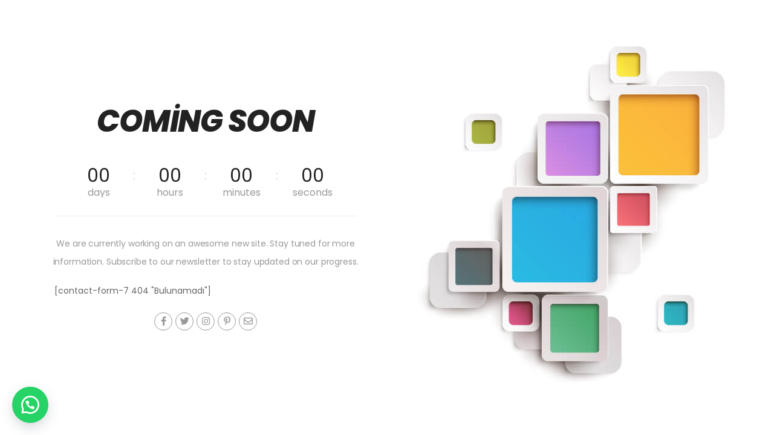

--- FILE ---
content_type: text/html; charset=UTF-8
request_url: https://mikaperformance.net/coming-soon/
body_size: 11791
content:
<!DOCTYPE html>
<html lang="tr">
<head>
	<meta charset="UTF-8">
	<!--[if IE]><meta http-equiv='X-UA-Compatible' content='IE=edge,chrome=1'><![endif]-->
	<meta name="viewport" content="width=device-width, initial-scale=1.0, minimum-scale=1.0">
	<meta name="keywords" content="WordPress Template" />

	<link rel="profile" href="https://gmpg.org/xfn/11" />
	<link rel="pingback" href="https://mikaperformance.net/xmlrpc.php" />

	<link rel="preload" href="https://mikaperformance.net/wp-content/themes/riode/assets/vendor/riode-icons/fonts/riode.ttf?5gap68" as="font" type="font/ttf" crossorigin><link rel="preload" href="https://mikaperformance.net/wp-content/themes/riode/assets/vendor/fontawesome-free/webfonts/fa-solid-900.woff2" as="font" type="font/woff2" crossorigin><link rel="preload" href="https://mikaperformance.net/wp-content/themes/riode/assets/vendor/fontawesome-free/webfonts/fa-regular-400.woff2" as="font" type="font/woff2" crossorigin><link rel="preload" href="https://mikaperformance.net/wp-content/themes/riode/assets/vendor/fontawesome-free/webfonts/fa-brands-400.woff2" as="font" type="font/woff2" crossorigin>
					<script>document.documentElement.className = document.documentElement.className + ' yes-js js_active js'</script>
				<title>Coming Soon &#8211; Mika Performance</title>
			<script>
				WebFontConfig = {
					google: { families: [ 'Poppins:300,400,500,600,700,800italic,800' ] }
				};
				(function(d) {
					var wf = d.createElement('script'), s = d.scripts[0];
					wf.src = 'https://mikaperformance.net/wp-content/themes/riode/assets/js/webfont.js';
					wf.async = true;
					s.parentNode.insertBefore(wf, s);
				})(document);
			</script>
			<meta name='robots' content='max-image-preview:large' />
<link rel="alternate" type="application/rss+xml" title="Mika Performance &raquo; akışı" href="https://mikaperformance.net/feed/" />
<link rel="alternate" type="application/rss+xml" title="Mika Performance &raquo; yorum akışı" href="https://mikaperformance.net/comments/feed/" />
<link rel="alternate" title="oEmbed (JSON)" type="application/json+oembed" href="https://mikaperformance.net/wp-json/oembed/1.0/embed?url=https%3A%2F%2Fmikaperformance.net%2Fcoming-soon%2F" />
<link rel="alternate" title="oEmbed (XML)" type="text/xml+oembed" href="https://mikaperformance.net/wp-json/oembed/1.0/embed?url=https%3A%2F%2Fmikaperformance.net%2Fcoming-soon%2F&#038;format=xml" />
<style id='wp-img-auto-sizes-contain-inline-css'>
img:is([sizes=auto i],[sizes^="auto," i]){contain-intrinsic-size:3000px 1500px}
/*# sourceURL=wp-img-auto-sizes-contain-inline-css */
</style>

<style id='wp-emoji-styles-inline-css'>

	img.wp-smiley, img.emoji {
		display: inline !important;
		border: none !important;
		box-shadow: none !important;
		height: 1em !important;
		width: 1em !important;
		margin: 0 0.07em !important;
		vertical-align: -0.1em !important;
		background: none !important;
		padding: 0 !important;
	}
/*# sourceURL=wp-emoji-styles-inline-css */
</style>
<link rel='stylesheet' id='wp-block-library-css' href='https://mikaperformance.net/wp-includes/css/dist/block-library/style.min.css?ver=6.9' media='all' />
<style id='global-styles-inline-css'>
:root{--wp--preset--aspect-ratio--square: 1;--wp--preset--aspect-ratio--4-3: 4/3;--wp--preset--aspect-ratio--3-4: 3/4;--wp--preset--aspect-ratio--3-2: 3/2;--wp--preset--aspect-ratio--2-3: 2/3;--wp--preset--aspect-ratio--16-9: 16/9;--wp--preset--aspect-ratio--9-16: 9/16;--wp--preset--color--black: #000000;--wp--preset--color--cyan-bluish-gray: #abb8c3;--wp--preset--color--white: #fff;--wp--preset--color--pale-pink: #f78da7;--wp--preset--color--vivid-red: #cf2e2e;--wp--preset--color--luminous-vivid-orange: #ff6900;--wp--preset--color--luminous-vivid-amber: #fcb900;--wp--preset--color--light-green-cyan: #7bdcb5;--wp--preset--color--vivid-green-cyan: #00d084;--wp--preset--color--pale-cyan-blue: #8ed1fc;--wp--preset--color--vivid-cyan-blue: #0693e3;--wp--preset--color--vivid-purple: #9b51e0;--wp--preset--color--primary: #d51541;--wp--preset--color--secondary: #d51541;--wp--preset--color--alert: #b10001;--wp--preset--color--dark: #333;--wp--preset--color--font: #666;--wp--preset--color--transparent: transparent;--wp--preset--gradient--vivid-cyan-blue-to-vivid-purple: linear-gradient(135deg,rgb(6,147,227) 0%,rgb(155,81,224) 100%);--wp--preset--gradient--light-green-cyan-to-vivid-green-cyan: linear-gradient(135deg,rgb(122,220,180) 0%,rgb(0,208,130) 100%);--wp--preset--gradient--luminous-vivid-amber-to-luminous-vivid-orange: linear-gradient(135deg,rgb(252,185,0) 0%,rgb(255,105,0) 100%);--wp--preset--gradient--luminous-vivid-orange-to-vivid-red: linear-gradient(135deg,rgb(255,105,0) 0%,rgb(207,46,46) 100%);--wp--preset--gradient--very-light-gray-to-cyan-bluish-gray: linear-gradient(135deg,rgb(238,238,238) 0%,rgb(169,184,195) 100%);--wp--preset--gradient--cool-to-warm-spectrum: linear-gradient(135deg,rgb(74,234,220) 0%,rgb(151,120,209) 20%,rgb(207,42,186) 40%,rgb(238,44,130) 60%,rgb(251,105,98) 80%,rgb(254,248,76) 100%);--wp--preset--gradient--blush-light-purple: linear-gradient(135deg,rgb(255,206,236) 0%,rgb(152,150,240) 100%);--wp--preset--gradient--blush-bordeaux: linear-gradient(135deg,rgb(254,205,165) 0%,rgb(254,45,45) 50%,rgb(107,0,62) 100%);--wp--preset--gradient--luminous-dusk: linear-gradient(135deg,rgb(255,203,112) 0%,rgb(199,81,192) 50%,rgb(65,88,208) 100%);--wp--preset--gradient--pale-ocean: linear-gradient(135deg,rgb(255,245,203) 0%,rgb(182,227,212) 50%,rgb(51,167,181) 100%);--wp--preset--gradient--electric-grass: linear-gradient(135deg,rgb(202,248,128) 0%,rgb(113,206,126) 100%);--wp--preset--gradient--midnight: linear-gradient(135deg,rgb(2,3,129) 0%,rgb(40,116,252) 100%);--wp--preset--font-size--small: 15px;--wp--preset--font-size--medium: 24px;--wp--preset--font-size--large: 30px;--wp--preset--font-size--x-large: 42px;--wp--preset--font-size--normal: 18px;--wp--preset--font-size--huge: 34px;--wp--preset--spacing--20: 0.44rem;--wp--preset--spacing--30: 0.67rem;--wp--preset--spacing--40: 1rem;--wp--preset--spacing--50: 1.5rem;--wp--preset--spacing--60: 2.25rem;--wp--preset--spacing--70: 3.38rem;--wp--preset--spacing--80: 5.06rem;--wp--preset--shadow--natural: 6px 6px 9px rgba(0, 0, 0, 0.2);--wp--preset--shadow--deep: 12px 12px 50px rgba(0, 0, 0, 0.4);--wp--preset--shadow--sharp: 6px 6px 0px rgba(0, 0, 0, 0.2);--wp--preset--shadow--outlined: 6px 6px 0px -3px rgb(255, 255, 255), 6px 6px rgb(0, 0, 0);--wp--preset--shadow--crisp: 6px 6px 0px rgb(0, 0, 0);}:where(.is-layout-flex){gap: 0.5em;}:where(.is-layout-grid){gap: 0.5em;}body .is-layout-flex{display: flex;}.is-layout-flex{flex-wrap: wrap;align-items: center;}.is-layout-flex > :is(*, div){margin: 0;}body .is-layout-grid{display: grid;}.is-layout-grid > :is(*, div){margin: 0;}:where(.wp-block-columns.is-layout-flex){gap: 2em;}:where(.wp-block-columns.is-layout-grid){gap: 2em;}:where(.wp-block-post-template.is-layout-flex){gap: 1.25em;}:where(.wp-block-post-template.is-layout-grid){gap: 1.25em;}.has-black-color{color: var(--wp--preset--color--black) !important;}.has-cyan-bluish-gray-color{color: var(--wp--preset--color--cyan-bluish-gray) !important;}.has-white-color{color: var(--wp--preset--color--white) !important;}.has-pale-pink-color{color: var(--wp--preset--color--pale-pink) !important;}.has-vivid-red-color{color: var(--wp--preset--color--vivid-red) !important;}.has-luminous-vivid-orange-color{color: var(--wp--preset--color--luminous-vivid-orange) !important;}.has-luminous-vivid-amber-color{color: var(--wp--preset--color--luminous-vivid-amber) !important;}.has-light-green-cyan-color{color: var(--wp--preset--color--light-green-cyan) !important;}.has-vivid-green-cyan-color{color: var(--wp--preset--color--vivid-green-cyan) !important;}.has-pale-cyan-blue-color{color: var(--wp--preset--color--pale-cyan-blue) !important;}.has-vivid-cyan-blue-color{color: var(--wp--preset--color--vivid-cyan-blue) !important;}.has-vivid-purple-color{color: var(--wp--preset--color--vivid-purple) !important;}.has-black-background-color{background-color: var(--wp--preset--color--black) !important;}.has-cyan-bluish-gray-background-color{background-color: var(--wp--preset--color--cyan-bluish-gray) !important;}.has-white-background-color{background-color: var(--wp--preset--color--white) !important;}.has-pale-pink-background-color{background-color: var(--wp--preset--color--pale-pink) !important;}.has-vivid-red-background-color{background-color: var(--wp--preset--color--vivid-red) !important;}.has-luminous-vivid-orange-background-color{background-color: var(--wp--preset--color--luminous-vivid-orange) !important;}.has-luminous-vivid-amber-background-color{background-color: var(--wp--preset--color--luminous-vivid-amber) !important;}.has-light-green-cyan-background-color{background-color: var(--wp--preset--color--light-green-cyan) !important;}.has-vivid-green-cyan-background-color{background-color: var(--wp--preset--color--vivid-green-cyan) !important;}.has-pale-cyan-blue-background-color{background-color: var(--wp--preset--color--pale-cyan-blue) !important;}.has-vivid-cyan-blue-background-color{background-color: var(--wp--preset--color--vivid-cyan-blue) !important;}.has-vivid-purple-background-color{background-color: var(--wp--preset--color--vivid-purple) !important;}.has-black-border-color{border-color: var(--wp--preset--color--black) !important;}.has-cyan-bluish-gray-border-color{border-color: var(--wp--preset--color--cyan-bluish-gray) !important;}.has-white-border-color{border-color: var(--wp--preset--color--white) !important;}.has-pale-pink-border-color{border-color: var(--wp--preset--color--pale-pink) !important;}.has-vivid-red-border-color{border-color: var(--wp--preset--color--vivid-red) !important;}.has-luminous-vivid-orange-border-color{border-color: var(--wp--preset--color--luminous-vivid-orange) !important;}.has-luminous-vivid-amber-border-color{border-color: var(--wp--preset--color--luminous-vivid-amber) !important;}.has-light-green-cyan-border-color{border-color: var(--wp--preset--color--light-green-cyan) !important;}.has-vivid-green-cyan-border-color{border-color: var(--wp--preset--color--vivid-green-cyan) !important;}.has-pale-cyan-blue-border-color{border-color: var(--wp--preset--color--pale-cyan-blue) !important;}.has-vivid-cyan-blue-border-color{border-color: var(--wp--preset--color--vivid-cyan-blue) !important;}.has-vivid-purple-border-color{border-color: var(--wp--preset--color--vivid-purple) !important;}.has-vivid-cyan-blue-to-vivid-purple-gradient-background{background: var(--wp--preset--gradient--vivid-cyan-blue-to-vivid-purple) !important;}.has-light-green-cyan-to-vivid-green-cyan-gradient-background{background: var(--wp--preset--gradient--light-green-cyan-to-vivid-green-cyan) !important;}.has-luminous-vivid-amber-to-luminous-vivid-orange-gradient-background{background: var(--wp--preset--gradient--luminous-vivid-amber-to-luminous-vivid-orange) !important;}.has-luminous-vivid-orange-to-vivid-red-gradient-background{background: var(--wp--preset--gradient--luminous-vivid-orange-to-vivid-red) !important;}.has-very-light-gray-to-cyan-bluish-gray-gradient-background{background: var(--wp--preset--gradient--very-light-gray-to-cyan-bluish-gray) !important;}.has-cool-to-warm-spectrum-gradient-background{background: var(--wp--preset--gradient--cool-to-warm-spectrum) !important;}.has-blush-light-purple-gradient-background{background: var(--wp--preset--gradient--blush-light-purple) !important;}.has-blush-bordeaux-gradient-background{background: var(--wp--preset--gradient--blush-bordeaux) !important;}.has-luminous-dusk-gradient-background{background: var(--wp--preset--gradient--luminous-dusk) !important;}.has-pale-ocean-gradient-background{background: var(--wp--preset--gradient--pale-ocean) !important;}.has-electric-grass-gradient-background{background: var(--wp--preset--gradient--electric-grass) !important;}.has-midnight-gradient-background{background: var(--wp--preset--gradient--midnight) !important;}.has-small-font-size{font-size: var(--wp--preset--font-size--small) !important;}.has-medium-font-size{font-size: var(--wp--preset--font-size--medium) !important;}.has-large-font-size{font-size: var(--wp--preset--font-size--large) !important;}.has-x-large-font-size{font-size: var(--wp--preset--font-size--x-large) !important;}
/*# sourceURL=global-styles-inline-css */
</style>

<style id='classic-theme-styles-inline-css'>
/*! This file is auto-generated */
.wp-block-button__link{color:#fff;background-color:#32373c;border-radius:9999px;box-shadow:none;text-decoration:none;padding:calc(.667em + 2px) calc(1.333em + 2px);font-size:1.125em}.wp-block-file__button{background:#32373c;color:#fff;text-decoration:none}
/*# sourceURL=/wp-includes/css/classic-themes.min.css */
</style>
<link rel='stylesheet' id='contact-form-7-css' href='https://mikaperformance.net/wp-content/plugins/contact-form-7/includes/css/styles.css?ver=5.4.1' media='all' />
<style id='woocommerce-inline-inline-css'>
.woocommerce form .form-row .required { visibility: visible; }
/*# sourceURL=woocommerce-inline-inline-css */
</style>
<link rel='stylesheet' id='wa_order_style-css' href='https://mikaperformance.net/wp-content/plugins/oneclick-whatsapp-order/assets/css/main-style.css?ver=6.9' media='all' />
<link rel='stylesheet' id='yith-wcan-shortcodes-css' href='https://mikaperformance.net/wp-content/plugins/yith-woocommerce-ajax-navigation/assets/css/shortcodes.css?ver=4.1.0' media='all' />
<style id='yith-wcan-shortcodes-inline-css'>
:root{
	--yith-wcan-filters_colors_titles: #434343;
	--yith-wcan-filters_colors_background: #FFFFFF;
	--yith-wcan-filters_colors_accent: #A7144C;
	--yith-wcan-filters_colors_accent_r: 167;
	--yith-wcan-filters_colors_accent_g: 20;
	--yith-wcan-filters_colors_accent_b: 76;
	--yith-wcan-color_swatches_border_radius: 100%;
	--yith-wcan-color_swatches_size: 30px;
	--yith-wcan-labels_style_background: #FFFFFF;
	--yith-wcan-labels_style_background_hover: #A7144C;
	--yith-wcan-labels_style_background_active: #A7144C;
	--yith-wcan-labels_style_text: #434343;
	--yith-wcan-labels_style_text_hover: #FFFFFF;
	--yith-wcan-labels_style_text_active: #FFFFFF;
	--yith-wcan-anchors_style_text: #434343;
	--yith-wcan-anchors_style_text_hover: #A7144C;
	--yith-wcan-anchors_style_text_active: #A7144C;
}
/*# sourceURL=yith-wcan-shortcodes-inline-css */
</style>
<link rel='stylesheet' id='elementor-icons-css' href='https://mikaperformance.net/wp-content/plugins/elementor/assets/lib/eicons/css/elementor-icons.min.css?ver=5.11.0' media='all' />
<link rel='stylesheet' id='elementor-animations-css' href='https://mikaperformance.net/wp-content/themes/riode/assets/vendor/animate/animate.min.css?ver=6.9' media='all' />
<link rel='stylesheet' id='elementor-frontend-css' href='https://mikaperformance.net/wp-content/plugins/elementor/assets/css/frontend.min.css?ver=3.2.5' media='all' />
<style id='elementor-frontend-inline-css'>
@font-face{font-family:eicons;src:url(https://mikaperformance.net/wp-content/plugins/elementor/assets/lib/eicons/fonts/eicons.eot?5.10.0);src:url(https://mikaperformance.net/wp-content/plugins/elementor/assets/lib/eicons/fonts/eicons.eot?5.10.0#iefix) format("embedded-opentype"),url(https://mikaperformance.net/wp-content/plugins/elementor/assets/lib/eicons/fonts/eicons.woff2?5.10.0) format("woff2"),url(https://mikaperformance.net/wp-content/plugins/elementor/assets/lib/eicons/fonts/eicons.woff?5.10.0) format("woff"),url(https://mikaperformance.net/wp-content/plugins/elementor/assets/lib/eicons/fonts/eicons.ttf?5.10.0) format("truetype"),url(https://mikaperformance.net/wp-content/plugins/elementor/assets/lib/eicons/fonts/eicons.svg?5.10.0#eicon) format("svg");font-weight:400;font-style:normal}
/*# sourceURL=elementor-frontend-inline-css */
</style>
<link rel='stylesheet' id='fontawesome-free-css' href='https://mikaperformance.net/wp-content/themes/riode/assets/vendor/fontawesome-free/css/all.min.css?ver=5.14.0' media='all' />
<link rel='stylesheet' id='riode-icons-css' href='https://mikaperformance.net/wp-content/themes/riode/assets/vendor/riode-icons/css/icons.min.css?ver=1.1.3' media='all' />
<link rel='stylesheet' id='owl-carousel-css' href='https://mikaperformance.net/wp-content/themes/riode/assets/css/3rd-plugins/owl.carousel.min.css?ver=6.9' media='all' />
<link rel='stylesheet' id='magnific-popup-css' href='https://mikaperformance.net/wp-content/themes/riode/assets/css/3rd-plugins/magnific-popup.min.css?ver=1.0' media='all' />
<link rel='stylesheet' id='elementor-post-5423-css' href='https://mikaperformance.net/wp-content/uploads/elementor/css/post-5423.css?ver=1626166669' media='all' />
<link rel='stylesheet' id='riode-theme-css' href='https://mikaperformance.net/wp-content/uploads/riode_styles/theme.min.css?ver=1.1.3' media='all' />
<style id='riode-theme-inline-css'>
/* Global CSS */
.ls-n-50 .elementor-heading-title { letter-spacing: -.05em }
.btn i { position: relative; top: -1px }
.section-wrap > .elementor-container, .section-wrap > .elementor-container > .elementor-row { flex-wrap: wrap }
.position-static.elementor-column, .position-static > .elementor-container, .position-static > .elementor-container > .elementor-row, .position-static > .elementor-column-wrap, .position-static > .elementor-widget-wrap, .position-static > .elementor-column-wrap > .elementor-widget-wrap { position: static !important }
main { padding-top: 4rem }
.btn { letter-spacing: -.025em }
.rounded-4 > .banner-img { border-radius: 4px; overflow: hidden }

/* home */
@media (min-width: 768px) {
		.img-scale-1 img { transform: scale(1.1) }
		.order-md-2 { order: 2; }
}
.home-slider .label-sale { background: linear-gradient(104deg, #d11541 0%, rgba(0, 0, 0, 0) 88%); padding: .7em 8.8em .6em 1.8em; width: auto !important; text-align: center; transform: rotate(-15deg); border-radius: 4px 0 0 4px; position: absolute; }
.home-slider .banner { height: 100vh }
.home-slider .banner-img img { height: 100% }
.section-info-boxes .elementor-icon-box-wrapper { box-shadow: 0 0 30px 5px rgba(0, 0, 0, .05); padding: 3.8rem 2rem; border-radius: 4px; background: #fff }
.section-info-boxes .elementor-icon-box-icon { display: flex; align-items: center; min-height: 50px; justify-content: center }
.section-info-boxes .elementor-widget-icon-box, .section-info-boxes .elementor-widget-icon-box > .elementor-widget-container, .section-info-boxes .elementor-icon-box-wrapper { height: 100% }
.overlay-title b { opacity: .08; font-size: 291.66%; font-weight: 800; letter-spacing: -.025em; line-height: 1 }
.overlay-title em { font-style: inherit; font-weight: inherit; position: absolute; top: 50%; left: 50%; transform: translate(-50%, -50%) }
.section-shape svg { display: block }
.shape-1 svg { opacity: .03 }
.shape-3 svg { opacity: .04 }
.brand-slider .owl-item:after { content: ''; position: absolute; right: -1px; height: 100%; top: 0; border-right: 1px solid rgba(255, 255, 255, .2)  }
.owl-image-gallery.owl-loaded .owl-item { align-self: stretch }
.brand-slider .slide-image-wrap { height: 100%; align-items: center; min-height: 14.2rem }
@media (max-width: 575px) {
		.overlay-title b { font-size: 250% }
		.home-creative-banners .grid-item { width: 100% !important; flex: 0 0 100% !important }
}

/* shop */
.price { font-size: calc( 1.8rem * var(--rio-typo-ratio, 1) ); letter-spacing: -.05em }
.price del { font-size: calc( 1.4rem * var(--rio-typo-ratio, 1) ); font-weight: 400; letter-spacing: -.05em }
.star-rating span::after { color: #666666 }
.cat-type-badge .category-content { min-width: auto }
.h-100 > .elementor-widget-container, .h-100 > .elementor-widget-container > .woocommerce, .h-100 > .elementor-widget-container > .woocommerce > .products, .h-100 > .elementor-widget-container > .woocommerce > .products > .category-wrap { height: 100% }
.product-list-sm .product-media { flex: 0 0 15rem; max-width: 15rem; margin-right: 1.5rem !important }
.product-list-sm .product-details { max-width: calc(100% - 16.5rem) }
.toolbox-wrap .top-sidebar-toggle { color: #222; border-color: #222; }
.toolbox-wrap .top-sidebar-toggle:hover { background-color: #222; }

/* product page */
.sticky-both .summary .compare { display: block; margin: 0 !important }
.sticky-both .summary .yith-wcwl-add-to-wishlist+.compare:after { content: none }
.sticky-both .summary .social-icons { display: flex; border-right: none; margin-bottom: 1rem }

/* footer */
.footer .wpcf7-form input { background: #2c2c2c; border: none; font-size: 12px }
.footer .contact-info label { color: #777; font-weight: 700; display: block; margin-bottom: 8px !important }
.footer-newsletter-section .wpcf7-form .btn { display: flex; align-items: center }
.footer-newsletter-section .wpcf7-form .btn::after { content: '\e97f'; font-family: 'riode'; margin-left: 8px; font-weight: 400; font-size: 1.2em }
.footer .widget ul li, .footer .menu li { margin-bottom: 11px; font-weight: 400 }
.footer .widget .contact-info li { margin-bottom: 15px }
.footer .contact-info, .footer .contact-info a { font-weight: 400; color: #fff }
.tip {
    position: absolute;
    left: 20px;
}
.post-meta{
		display:none;
}
.toolbox-wrap {
    display: none;
}
@media (max-width: 768px) {
.elementor-1465 .elementor-element.elementor-element-25a3bb2:not(.elementor-motion-effects-element-type-background), .elementor-1465 .elementor-element.elementor-element-25a3bb2 > .elementor-motion-effects-container > .elementor-motion-effects-layer {
    background-color: #685E4E;
    background-image: url(https://mikaperformance.net/wp-content/uploads/2021/07/s2.png);
    background-position: center center;
    background-repeat: no-repeat;
    background-size: 100% auto;
    margin-top: -90px;
}}
/*# sourceURL=riode-theme-inline-css */
</style>
<link rel='stylesheet' id='riode-dynamic-vars-css' href='https://mikaperformance.net/wp-content/uploads/riode_styles/dynamic_css_vars.css?ver=1.1.3' media='all' />
<link rel='stylesheet' id='elementor-post-49-css' href='https://mikaperformance.net/wp-content/uploads/elementor/css/post-49.css?ver=1626171850' media='all' />
<link rel='stylesheet' id='riode-skeleton-css' href='https://mikaperformance.net/wp-content/themes/riode/inc/add-on/skeleton/skeleton.min.css?ver=6.9' media='all' />
<link rel='stylesheet' id='riode-style-css' href='https://mikaperformance.net/wp-content/themes/riode/style.css?ver=1.1.3' media='all' />
<style id='riode-style-inline-css'>
/* Page CSS */
main {
    padding-top: 0;
    padding-bottom: 0;
}
.elementor-social-icon {
    background: transparent;
    border-color: #ccc;
}
.elementor-social-icon i {
    color: #999;
    transition: color .3s;
}
.elementor-social-icon:hover {
    background: #26b;
    border-color: #26b;
}
.elementor-social-icon:hover i {
    color: #fff;
}
.coming-section {
    min-height: 100vh;
}
.subscribe-form .wpcf7-form-control {
    border: 0px solid #dadada;
}
.subscribe-form span .wpcf7-form-control {
    border-width: 1px 0 1px 1px;
    border-radius: 0;
}
.subscribe-form .btn {
    border-width: 1px 1px 1px 0;
    border-radius: 0;
    background: #fff;
    color: #26b;
}
.subscribe-form .btn:hover {
    background: #26b;
    border-color: #26b;
    color: #fff;
 }
/*# sourceURL=riode-style-inline-css */
</style>
<link rel='stylesheet' id='styles-child-css' href='https://mikaperformance.net/wp-content/themes/riode-child/style.css?ver=6.9' media='all' />
<link rel='stylesheet' id='google-fonts-1-css' href='https://fonts.googleapis.com/css?family=Roboto%3A100%2C100italic%2C200%2C200italic%2C300%2C300italic%2C400%2C400italic%2C500%2C500italic%2C600%2C600italic%2C700%2C700italic%2C800%2C800italic%2C900%2C900italic%7CRoboto+Slab%3A100%2C100italic%2C200%2C200italic%2C300%2C300italic%2C400%2C400italic%2C500%2C500italic%2C600%2C600italic%2C700%2C700italic%2C800%2C800italic%2C900%2C900italic&#038;display=auto&#038;subset=latin-ext&#038;ver=6.9' media='all' />
<script type="text/template" id="tmpl-variation-template">
	<div class="woocommerce-variation-description">{{{ data.variation.variation_description }}}</div>
	<div class="woocommerce-variation-price">{{{ data.variation.price_html }}}</div>
	<div class="woocommerce-variation-availability">{{{ data.variation.availability_html }}}</div>
</script>
<script type="text/template" id="tmpl-unavailable-variation-template">
	<p>Sorry, this product is unavailable. Please choose a different combination.</p>
</script>
<script src="https://mikaperformance.net/wp-includes/js/jquery/jquery.min.js?ver=3.7.1" id="jquery-core-js"></script>
<script src="https://mikaperformance.net/wp-includes/js/jquery/jquery-migrate.min.js?ver=3.4.1" id="jquery-migrate-js"></script>
<link rel="https://api.w.org/" href="https://mikaperformance.net/wp-json/" /><link rel="alternate" title="JSON" type="application/json" href="https://mikaperformance.net/wp-json/wp/v2/pages/49" /><link rel="EditURI" type="application/rsd+xml" title="RSD" href="https://mikaperformance.net/xmlrpc.php?rsd" />
<meta name="generator" content="WordPress 6.9" />
<meta name="generator" content="WooCommerce 5.4.4" />
<link rel="canonical" href="https://mikaperformance.net/coming-soon/" />
<link rel='shortlink' href='https://mikaperformance.net/?p=49' />
			<a id="sendbtn" class="floating_button" href="https://api.whatsapp.com/send?phone=905447603334&text=" role="button" target="">
			</a>
				<style>
					.floating_button {
						left: 20px;
					}
					@media only screen and (min-device-width: 320px) and (max-device-width: 480px) {
					    .floating_button {
					        left: 10px!important;
					    }
					}
				</style>

	 		<noscript><style>.woocommerce-product-gallery{ opacity: 1 !important; }</style></noscript>
	<style>.recentcomments a{display:inline !important;padding:0 !important;margin:0 !important;}</style><link rel="icon" href="https://mikaperformance.net/wp-content/uploads/2021/07/cropped-mika-performans-logo-32x32.png" sizes="32x32" />
<link rel="icon" href="https://mikaperformance.net/wp-content/uploads/2021/07/cropped-mika-performans-logo-192x192.png" sizes="192x192" />
<link rel="apple-touch-icon" href="https://mikaperformance.net/wp-content/uploads/2021/07/cropped-mika-performans-logo-180x180.png" />
<meta name="msapplication-TileImage" content="https://mikaperformance.net/wp-content/uploads/2021/07/cropped-mika-performans-logo-270x270.png" />
<style id="kirki-inline-styles"></style></head>
<body data-rsssl=1 class="wp-singular page-template-default page page-id-49 wp-custom-logo wp-embed-responsive wp-theme-riode wp-child-theme-riode-child theme-riode woocommerce-no-js yith-wcan-free page-layout center-with-sidebar riode-rounded-skin elementor-default elementor-kit-5423 elementor-page elementor-page-49">
		<div class="page-wrapper" >

	
			<main id="main" class="main">

<div class="page-content">

<div class="main-content">		<div data-elementor-type="wp-page" data-elementor-id="49" class="elementor elementor-49" data-elementor-settings="[]">
							<div class="elementor-section-wrap">
							<section class=" elementor-section elementor-top-section elementor-element elementor-element-709f17f pt-8 pb-8 coming-section elementor-section-boxed elementor-section-height-default elementor-section-height-default" data-id="709f17f" data-element_type="section">
										<div class="elementor-container elementor-column-gap-default" >
										<div class=" elementor-column elementor-col-50 elementor-top-column elementor-element elementor-element-3d800fd" data-id="3d800fd" data-element_type="column">
			
			
			<div class="elementor-widget-wrap elementor-element-populated">
								<div class="elementor-element elementor-element-78e6ad1 elementor-widget elementor-widget-image" data-id="78e6ad1" data-element_type="widget" data-widget_type="image.default">
				<div class="elementor-widget-container">
															<img decoding="async" src="https://d-themes.com/wordpress/riode/elements/wp-content/uploads/sites/3/2020/09/coming-soon.jpg" title="" alt="" />															</div>
				</div>
		
		
							</div>
			
		</div>
						<div class=" elementor-column elementor-col-50 elementor-top-column elementor-element elementor-element-a77a480 order-md-first" data-id="a77a480" data-element_type="column">
			
			
			<div class="elementor-widget-wrap elementor-element-populated">
								<div class="elementor-element elementor-element-aed4177 mb-3 elementor-widget elementor-widget-heading" data-id="aed4177" data-element_type="widget" data-widget_type="heading.default">
				<div class="elementor-widget-container">
			<h1 class="elementor-heading-title elementor-size-default">Coming Soon</h1>		</div>
				</div>
				<div class="elementor-element elementor-element-66ff1f5 mb-4 elementor-widget elementor-widget-riode_widget_countdown" data-id="66ff1f5" data-element_type="widget" data-widget_type="riode_widget_countdown.default">
				<div class="elementor-widget-container">
			<div class="countdown-container block-type"><div class="countdown" data-until="-137158906" data-relative="true"   data-format="DHMS" data-time-now="2026/01/15 02:41:46" ></div></div>		</div>
				</div>
				<div class="elementor-element elementor-element-13e5ac3 ml-8 mr-8 mb-6 elementor-widget-divider--view-line elementor-widget elementor-widget-divider" data-id="13e5ac3" data-element_type="widget" data-widget_type="divider.default">
				<div class="elementor-widget-container">
					<div class="elementor-divider">
			<span class="elementor-divider-separator">
						</span>
		</div>
				</div>
				</div>
				<div class="elementor-element elementor-element-0d1a9b9 mb-4 elementor-widget elementor-widget-heading" data-id="0d1a9b9" data-element_type="widget" data-widget_type="heading.default">
				<div class="elementor-widget-container">
			<p class="elementor-heading-title elementor-size-default">We are currently working on an awesome new site. Stay tuned for more information. Subscribe to our newsletter to stay updated on our progress.</p>		</div>
				</div>
				<div class="elementor-element elementor-element-8220155 ml-lg-8 mr-lg-8 mb-4 subscribe-form elementor-widget elementor-widget-shortcode" data-id="8220155" data-element_type="widget" data-widget_type="shortcode.default">
				<div class="elementor-widget-container">
					<div class="elementor-shortcode">[contact-form-7 404 "Bulunamadı"]</div>
				</div>
				</div>
				<div class="elementor-element elementor-element-9c36582 elementor-widget elementor-widget-riode_widget_share" data-id="9c36582" data-element_type="widget" data-widget_type="riode_widget_share.default">
				<div class="elementor-widget-container">
			
<div class="social-icons">
	<a href="https://www.facebook.com/sharer.php?u=https://mikaperformance.net/coming-soon/" class="social-icon framed social-custom social-facebook" target="_blank" title="facebook"><i class="fab fa-facebook-f"></i></a><a href="https://twitter.com/intent/tweet?text=Coming+Soon&#038;url=https://mikaperformance.net/coming-soon/" class="social-icon framed social-custom social-twitter" target="_blank" title="twitter"><i class="fab fa-twitter"></i></a><a href="" class="social-icon framed social-custom social-instagram" target="_blank" title="instagram"><i class="fab fa-instagram"></i></a><a href="https://pinterest.com/pin/create/button/?url=https://mikaperformance.net/coming-soon/&#038;media=" class="social-icon framed social-custom social-pinterest" target="_blank" title="pinterest"><i class="fab fa-pinterest-p"></i></a><a href="mailto:?subject=Coming+Soon&#038;body=https://mikaperformance.net/coming-soon/" class="social-icon framed social-custom social-email" target="_blank" title="email"><i class="far fa-envelope"></i></a></div>

		</div>
				</div>
		
		
							</div>
			
		</div>
																			</div>
						</section>
						</div>
					</div>
		</div>
</div>

		</main>

			</div>

		<div class="mobile-icon-bar sticky-content fix-bottom items-5"><a href="https://mikaperformance.net" class="mobile-item"><i class="d-icon-home"></i><span>Anasayfa</span></a><a href="https://mikaperformance.net/magaza/" class="mobile-item"><i class="d-icon-volume"></i><span>Kategoriler</span></a><a href="https://mikaperformance.net/favoriler/" class="mobile-item"><i class="d-icon-heart"></i><span>İstek listesi</span></a><a href="https://mikaperformance.net/hesabim/" class="mobile-item"><i class="d-icon-user"></i><span>Hesap</span></a>				<div class="search-wrapper hs-toggle rect">
					<a href="#" class="search-toggle mobile-item"><i class="d-icon-search"></i><span>Aramak</span></a>
					<form action="https://mikaperformance.net/" method="get" class="input-wrapper">
						<input type="hidden" name="post_type" value="product"/>
						<input type="search" class="form-control" name="s" placeholder="Anahtar kelimelerinizi arayın..." required="" autocomplete="off">

													<div class="live-search-list"></div>
						
						<button class="btn btn-search" type="submit">
							<i class="d-icon-search"></i>
						</button> 
					</form>
				</div>
				</div>
		<a class="scroll-top" href="#" title="Top" role="button"><i class="d-icon-arrow-up"></i></a>

		<div class="mobile-menu-wrapper">
		<div class="mobile-menu-overlay"></div>
		<div class="mobile-menu-container" style="height: 100vh;">
			<!-- Need to ajax load mobile menus -->
		</div>
		<a class="mobile-menu-close" href="#"><i class="close-icon"></i></a>
	</div>
	
	<script type="speculationrules">
{"prefetch":[{"source":"document","where":{"and":[{"href_matches":"/*"},{"not":{"href_matches":["/wp-*.php","/wp-admin/*","/wp-content/uploads/*","/wp-content/*","/wp-content/plugins/*","/wp-content/themes/riode-child/*","/wp-content/themes/riode/*","/*\\?(.+)"]}},{"not":{"selector_matches":"a[rel~=\"nofollow\"]"}},{"not":{"selector_matches":".no-prefetch, .no-prefetch a"}}]},"eagerness":"conservative"}]}
</script>
	<script type="text/javascript">
		(function () {
			var c = document.body.className;
			c = c.replace(/woocommerce-no-js/, 'woocommerce-js');
			document.body.className = c;
		})();
	</script>
	<script src="https://mikaperformance.net/wp-includes/js/dist/vendor/wp-polyfill.min.js?ver=3.15.0" id="wp-polyfill-js"></script>
<script id="contact-form-7-js-extra">
var wpcf7 = {"api":{"root":"https://mikaperformance.net/wp-json/","namespace":"contact-form-7/v1"},"cached":"1"};
//# sourceURL=contact-form-7-js-extra
</script>
<script src="https://mikaperformance.net/wp-content/plugins/contact-form-7/includes/js/index.js?ver=5.4.1" id="contact-form-7-js"></script>
<script src="https://mikaperformance.net/wp-content/plugins/woocommerce/assets/js/jquery-blockui/jquery.blockUI.min.js?ver=2.70" id="jquery-blockui-js"></script>
<script id="wc-add-to-cart-js-extra">
var wc_add_to_cart_params = {"ajax_url":"/wp-admin/admin-ajax.php","wc_ajax_url":"/?wc-ajax=%%endpoint%%","i18n_view_cart":"View cart","cart_url":"https://mikaperformance.net/sepet/","is_cart":"","cart_redirect_after_add":"no"};
//# sourceURL=wc-add-to-cart-js-extra
</script>
<script src="https://mikaperformance.net/wp-content/plugins/woocommerce/assets/js/frontend/add-to-cart.min.js?ver=5.4.4" id="wc-add-to-cart-js"></script>
<script src="https://mikaperformance.net/wp-content/plugins/woocommerce/assets/js/js-cookie/js.cookie.min.js?ver=2.1.4" id="js-cookie-js"></script>
<script id="woocommerce-js-extra">
var woocommerce_params = {"ajax_url":"/wp-admin/admin-ajax.php","wc_ajax_url":"/?wc-ajax=%%endpoint%%"};
//# sourceURL=woocommerce-js-extra
</script>
<script src="https://mikaperformance.net/wp-content/plugins/woocommerce/assets/js/frontend/woocommerce.min.js?ver=5.4.4" id="woocommerce-js"></script>
<script id="wc-cart-fragments-js-extra">
var wc_cart_fragments_params = {"ajax_url":"/wp-admin/admin-ajax.php","wc_ajax_url":"/?wc-ajax=%%endpoint%%","cart_hash_key":"wc_cart_hash_7a7ba3f958f525bc2bc4ee5f5e4fcce2","fragment_name":"wc_fragments_7a7ba3f958f525bc2bc4ee5f5e4fcce2","request_timeout":"5000"};
//# sourceURL=wc-cart-fragments-js-extra
</script>
<script src="https://mikaperformance.net/wp-content/plugins/woocommerce/assets/js/frontend/cart-fragments.min.js?ver=5.4.4" id="wc-cart-fragments-js"></script>
<script id="riode-theme-js-extra">
var riode_vars = {"ajax_url":"https://mikaperformance.net/wp-admin/admin-ajax.php","nonce":"44a8c6e4e0","lazyload":"1","skeleton_screen":"1","quickview_loading":"skeleton","container":"1220","gutters":{"lg":"30","md":"20","sm":"10"},"assets_url":"https://mikaperformance.net/wp-content/themes/riode/assets","texts":{"loading":"Y\u00fckleniyor...","loadmore_error":"Y\u00fckleme ba\u015far\u0131s\u0131z oldu","popup_error":"\u0130\u00e7erik y\u00fcklenemedi.","show_info_all":"t\u00fcm  %d ","added_to_cart":"Ba\u015far\u0131yla Eklendi","add_to_wishlist":"\u0130stek listesine ekle","view_cart":"Sepeti G\u00f6r\u00fcnt\u00fcle","view_checkout":"\u00e7\u0131k\u0131\u015f"},"resource_async_js":"1","resource_split_tasks":"1","resource_idle_run":"1","resource_after_load":"1","riode_cache_key":"riode_cache_4024a2ee26c41ba299013fa6d88c551f","lazyload_menu":"","shop_toolbox_sticky":"1","shop_url":"https://mikaperformance.net/magaza/","blog_ajax":"1","shop_ajax":"1","pre_order":"","wc_alert_remove":"10000","pages":{"cart":"https://mikaperformance.net/sepet/","checkout":"https://mikaperformance.net/odeme/"},"single_product":{"zoom_enabled":true,"zoom_options":[]},"sales_popup":{"title":"Someone Purchased","start":30,"interval":60,"products":"[]"}};
//# sourceURL=riode-theme-js-extra
</script>
<script src="https://mikaperformance.net/wp-content/themes/riode/assets/js/theme.min.js?ver=1.1.3" id="riode-theme-js"></script>
<script src="https://mikaperformance.net/wp-includes/js/imagesloaded.min.js?ver=5.0.0" id="imagesloaded-js"></script>
<script id="wc-single-product-js-extra">
var wc_single_product_params = {"i18n_required_rating_text":"Please select a rating","review_rating_required":"yes","flexslider":{"rtl":false,"animation":"slide","smoothHeight":true,"directionNav":false,"controlNav":"thumbnails","slideshow":false,"animationSpeed":500,"animationLoop":false,"allowOneSlide":false},"zoom_enabled":"","zoom_options":[],"photoswipe_enabled":"1","photoswipe_options":{"shareEl":false,"closeOnScroll":false,"history":false,"hideAnimationDuration":0,"showAnimationDuration":0},"flexslider_enabled":""};
//# sourceURL=wc-single-product-js-extra
</script>
<script src="https://mikaperformance.net/wp-content/plugins/woocommerce/assets/js/frontend/single-product.min.js?ver=5.4.4" id="wc-single-product-js"></script>
<script src="https://mikaperformance.net/wp-includes/js/underscore.min.js?ver=1.13.7" id="underscore-js"></script>
<script id="wp-util-js-extra">
var _wpUtilSettings = {"ajax":{"url":"/wp-admin/admin-ajax.php"}};
//# sourceURL=wp-util-js-extra
</script>
<script src="https://mikaperformance.net/wp-includes/js/wp-util.min.js?ver=6.9" id="wp-util-js"></script>
<script id="wc-add-to-cart-variation-js-extra">
var wc_add_to_cart_variation_params = {"wc_ajax_url":"/?wc-ajax=%%endpoint%%","i18n_no_matching_variations_text":"Sorry, no products matched your selection. Please choose a different combination.","i18n_make_a_selection_text":"Please select some product options before adding this product to your cart.","i18n_unavailable_text":"Sorry, this product is unavailable. Please choose a different combination."};
//# sourceURL=wc-add-to-cart-variation-js-extra
</script>
<script src="https://mikaperformance.net/wp-content/plugins/woocommerce/assets/js/frontend/add-to-cart-variation.min.js?ver=5.4.4" id="wc-add-to-cart-variation-js"></script>
<script src="https://mikaperformance.net/wp-content/plugins/woocommerce/assets/js/zoom/jquery.zoom.min.js?ver=1.7.21" id="zoom-js"></script>
<script src="https://mikaperformance.net/wp-content/themes/riode/inc/add-on/skeleton/skeleton.min.js?ver=1.1.3" id="riode-skeleton-js"></script>
<script src="https://mikaperformance.net/wp-content/themes/riode/assets/vendor/jquery.lazyload/jquery.lazyload.min.js?ver=6.9" id="jquery-lazyload-js"></script>
<script src="https://mikaperformance.net/wp-content/plugins/elementor/assets/js/webpack.runtime.min.js?ver=3.2.5" id="elementor-webpack-runtime-js"></script>
<script src="https://mikaperformance.net/wp-content/plugins/elementor/assets/js/frontend-modules.min.js?ver=3.2.5" id="elementor-frontend-modules-js"></script>
<script src="https://mikaperformance.net/wp-content/plugins/elementor/assets/lib/waypoints/waypoints.min.js?ver=4.0.2" id="elementor-waypoints-js"></script>
<script src="https://mikaperformance.net/wp-includes/js/jquery/ui/core.min.js?ver=1.13.3" id="jquery-ui-core-js"></script>
<script src="https://mikaperformance.net/wp-content/plugins/elementor/assets/lib/swiper/swiper.min.js?ver=5.3.6" id="swiper-js"></script>
<script src="https://mikaperformance.net/wp-content/plugins/elementor/assets/lib/share-link/share-link.min.js?ver=3.2.5" id="share-link-js"></script>
<script src="https://mikaperformance.net/wp-content/plugins/elementor/assets/lib/dialog/dialog.min.js?ver=4.8.1" id="elementor-dialog-js"></script>
<script id="elementor-frontend-js-before">
var elementorFrontendConfig = {"environmentMode":{"edit":false,"wpPreview":false,"isScriptDebug":false},"i18n":{"shareOnFacebook":"Facebook\u2019ta payla\u015f","shareOnTwitter":"Twitter\u2019da payla\u015f\u0131n","pinIt":"Sabitle","download":"\u0130ndir","downloadImage":"G\u00f6rseli indir","fullscreen":"Tam Ekran","zoom":"Yak\u0131nla\u015ft\u0131r","share":"Payla\u015f","playVideo":"Videoyu oynat","previous":"\u00d6nceki","next":"Sonraki","close":"Kapat"},"is_rtl":false,"breakpoints":{"xs":0,"sm":480,"md":768,"lg":992,"xl":1440,"xxl":1600},"responsive":{"breakpoints":{"mobile":{"label":"Mobil","value":767,"direction":"max","is_enabled":true},"mobile_extra":{"label":"Mobile Extra","value":880,"direction":"max","is_enabled":false},"tablet":{"label":"Tablet","value":1024,"direction":"max","is_enabled":true},"tablet_extra":{"label":"Tablet Extra","value":1365,"direction":"max","is_enabled":false},"laptop":{"label":"Diz\u00fcst\u00fc bilgisayar","value":1620,"direction":"max","is_enabled":false},"widescreen":{"label":"Geni\u015f ekran","value":2400,"direction":"min","is_enabled":false}}},"version":"3.2.5","is_static":false,"experimentalFeatures":{"e_dom_optimization":true,"a11y_improvements":true,"landing-pages":true},"urls":{"assets":"https:\/\/mikaperformance.net\/wp-content\/plugins\/elementor\/assets\/"},"settings":{"page":[],"editorPreferences":[]},"kit":{"active_breakpoints":["viewport_mobile","viewport_tablet"],"global_image_lightbox":"yes","lightbox_enable_counter":"yes","lightbox_enable_fullscreen":"yes","lightbox_enable_zoom":"yes","lightbox_enable_share":"yes","lightbox_title_src":"title","lightbox_description_src":"description"},"post":{"id":49,"title":"Coming%20Soon%20%E2%80%93%20Mika%20Performance","excerpt":"","featuredImage":false}};
//# sourceURL=elementor-frontend-js-before
</script>
<script src="https://mikaperformance.net/wp-content/plugins/elementor/assets/js/frontend.min.js?ver=3.2.5" id="elementor-frontend-js"></script>
<script src="https://mikaperformance.net/wp-content/plugins/elementor/assets/js/preloaded-modules.min.js?ver=3.2.5" id="preloaded-modules-js"></script>
<script id="wpforms-elementor-js-extra">
var wpformsElementorVars = {"captcha_provider":"recaptcha","recaptcha_type":"v2"};
//# sourceURL=wpforms-elementor-js-extra
</script>
<script src="https://mikaperformance.net/wp-content/plugins/wpforms-lite/assets/js/integrations/elementor/frontend.min.js?ver=1.6.7.3" id="wpforms-elementor-js"></script>
<script id="wp-emoji-settings" type="application/json">
{"baseUrl":"https://s.w.org/images/core/emoji/17.0.2/72x72/","ext":".png","svgUrl":"https://s.w.org/images/core/emoji/17.0.2/svg/","svgExt":".svg","source":{"concatemoji":"https://mikaperformance.net/wp-includes/js/wp-emoji-release.min.js?ver=6.9"}}
</script>
<script type="module">
/*! This file is auto-generated */
const a=JSON.parse(document.getElementById("wp-emoji-settings").textContent),o=(window._wpemojiSettings=a,"wpEmojiSettingsSupports"),s=["flag","emoji"];function i(e){try{var t={supportTests:e,timestamp:(new Date).valueOf()};sessionStorage.setItem(o,JSON.stringify(t))}catch(e){}}function c(e,t,n){e.clearRect(0,0,e.canvas.width,e.canvas.height),e.fillText(t,0,0);t=new Uint32Array(e.getImageData(0,0,e.canvas.width,e.canvas.height).data);e.clearRect(0,0,e.canvas.width,e.canvas.height),e.fillText(n,0,0);const a=new Uint32Array(e.getImageData(0,0,e.canvas.width,e.canvas.height).data);return t.every((e,t)=>e===a[t])}function p(e,t){e.clearRect(0,0,e.canvas.width,e.canvas.height),e.fillText(t,0,0);var n=e.getImageData(16,16,1,1);for(let e=0;e<n.data.length;e++)if(0!==n.data[e])return!1;return!0}function u(e,t,n,a){switch(t){case"flag":return n(e,"\ud83c\udff3\ufe0f\u200d\u26a7\ufe0f","\ud83c\udff3\ufe0f\u200b\u26a7\ufe0f")?!1:!n(e,"\ud83c\udde8\ud83c\uddf6","\ud83c\udde8\u200b\ud83c\uddf6")&&!n(e,"\ud83c\udff4\udb40\udc67\udb40\udc62\udb40\udc65\udb40\udc6e\udb40\udc67\udb40\udc7f","\ud83c\udff4\u200b\udb40\udc67\u200b\udb40\udc62\u200b\udb40\udc65\u200b\udb40\udc6e\u200b\udb40\udc67\u200b\udb40\udc7f");case"emoji":return!a(e,"\ud83e\u1fac8")}return!1}function f(e,t,n,a){let r;const o=(r="undefined"!=typeof WorkerGlobalScope&&self instanceof WorkerGlobalScope?new OffscreenCanvas(300,150):document.createElement("canvas")).getContext("2d",{willReadFrequently:!0}),s=(o.textBaseline="top",o.font="600 32px Arial",{});return e.forEach(e=>{s[e]=t(o,e,n,a)}),s}function r(e){var t=document.createElement("script");t.src=e,t.defer=!0,document.head.appendChild(t)}a.supports={everything:!0,everythingExceptFlag:!0},new Promise(t=>{let n=function(){try{var e=JSON.parse(sessionStorage.getItem(o));if("object"==typeof e&&"number"==typeof e.timestamp&&(new Date).valueOf()<e.timestamp+604800&&"object"==typeof e.supportTests)return e.supportTests}catch(e){}return null}();if(!n){if("undefined"!=typeof Worker&&"undefined"!=typeof OffscreenCanvas&&"undefined"!=typeof URL&&URL.createObjectURL&&"undefined"!=typeof Blob)try{var e="postMessage("+f.toString()+"("+[JSON.stringify(s),u.toString(),c.toString(),p.toString()].join(",")+"));",a=new Blob([e],{type:"text/javascript"});const r=new Worker(URL.createObjectURL(a),{name:"wpTestEmojiSupports"});return void(r.onmessage=e=>{i(n=e.data),r.terminate(),t(n)})}catch(e){}i(n=f(s,u,c,p))}t(n)}).then(e=>{for(const n in e)a.supports[n]=e[n],a.supports.everything=a.supports.everything&&a.supports[n],"flag"!==n&&(a.supports.everythingExceptFlag=a.supports.everythingExceptFlag&&a.supports[n]);var t;a.supports.everythingExceptFlag=a.supports.everythingExceptFlag&&!a.supports.flag,a.supports.everything||((t=a.source||{}).concatemoji?r(t.concatemoji):t.wpemoji&&t.twemoji&&(r(t.twemoji),r(t.wpemoji)))});
//# sourceURL=https://mikaperformance.net/wp-includes/js/wp-emoji-loader.min.js
</script>
<script src="https://mikaperformance.net/wp-content/themes/riode/assets/vendor/owl-carousel/owl.carousel.min.js?ver=2.3.4" id="owl-carousel-js"></script>
<script src="https://mikaperformance.net/wp-content/themes/riode/assets/vendor/jquery.magnific-popup/jquery.magnific-popup.min.js?ver=1.1.0" id="jquery-magnific-popup-js"></script>
<script src="https://mikaperformance.net/wp-content/themes/riode/assets/vendor/jquery.countdown/jquery.countdown.min.js?ver=6.9" id="jquery-countdown-js"></script>
<script src="https://mikaperformance.net/wp-content/themes/riode/assets/vendor/jquery.autocomplete/jquery.autocomplete.min.js?ver=6.9" id="jquery-autocomplete-js"></script>
<script src="https://mikaperformance.net/wp-content/themes/riode/inc/add-on/live-search/live-search.min.js?ver=1.1.3" id="riode-live-search-js"></script>
<script src="https://mikaperformance.net/wp-content/themes/riode/assets/js/theme-async.min.js?ver=1.1.3" id="riode-theme-async-js"></script>
</body>
</html>


<!-- Page cached by LiteSpeed Cache 7.5.0.1 on 2026-01-15 02:41:46 -->

--- FILE ---
content_type: text/css
request_url: https://mikaperformance.net/wp-content/uploads/elementor/css/post-49.css?ver=1626171850
body_size: 273
content:
.elementor-bc-flex-widget .elementor-49 .elementor-element.elementor-element-3d800fd.elementor-column .elementor-widget-wrap{align-items:center;}.elementor-49 .elementor-element.elementor-element-3d800fd.elementor-column.elementor-element[data-element_type="column"] > .elementor-widget-wrap.elementor-element-populated{align-content:center;align-items:center;}.elementor-bc-flex-widget .elementor-49 .elementor-element.elementor-element-a77a480.elementor-column .elementor-widget-wrap{align-items:center;}.elementor-49 .elementor-element.elementor-element-a77a480.elementor-column.elementor-element[data-element_type="column"] > .elementor-widget-wrap.elementor-element-populated{align-content:center;align-items:center;}.elementor-49 .elementor-element.elementor-element-aed4177{text-align:center;}.elementor-49 .elementor-element.elementor-element-aed4177 .elementor-heading-title{font-size:5rem;font-weight:900;text-transform:uppercase;font-style:italic;letter-spacing:-1.25px;}.elementor-element-66ff1f5 .countdown-container{justify-content:center;}.elementor-element-66ff1f5 .countdown-section{padding:18px 30px 18px 30px;}.elementor-element-66ff1f5 .countdown-period, .elementor-element-66ff1f5 .countdown-label{font-size:16px;line-height:1em;}.elementor-element-66ff1f5 .countdown-amount{color:#222222;}.elementor-element-66ff1f5 .countdown-period{color:#999999;}.elementor-element-66ff1f5 .countdown-label{color:#999999;}.elementor-element-66ff1f5 .countdown-section:after{color:#CCCCCC;}.elementor-49 .elementor-element.elementor-element-13e5ac3{--divider-border-style:solid;--divider-color:#EEEEEE;--divider-border-width:1px;}.elementor-49 .elementor-element.elementor-element-13e5ac3 .elementor-divider-separator{width:100%;}.elementor-49 .elementor-element.elementor-element-13e5ac3 .elementor-divider{padding-top:0px;padding-bottom:0px;}.elementor-49 .elementor-element.elementor-element-0d1a9b9{text-align:center;}.elementor-49 .elementor-element.elementor-element-0d1a9b9 .elementor-heading-title{color:#999999;line-height:2.15em;letter-spacing:-0.14px;}.elementor-element-9c36582 .social-icon{border-radius:50%;border-width:1px;margin-right:5px;}.elementor-element-9c36582 .social-icons{display:flex;justify-content:center;}.elementor .elementor-element-9c36582 .social-custom:not(:hover){color:#999999;border-color:#999999;}.elementor-element-9c36582 .social-icon:last-child{margin-right:0;}@media(max-width:1024px){.elementor-element-66ff1f5 .countdown-section{padding:18px 12px 18px 12px;}}@media(max-width:767px){.elementor-49 .elementor-element.elementor-element-aed4177 .elementor-heading-title{font-size:4.5rem;}.elementor-element-66ff1f5 .countdown-container .countdown-amount{font-size:24px;}.elementor-element-66ff1f5 .countdown-period, .elementor-element-66ff1f5 .countdown-label{font-size:12px;}}

--- FILE ---
content_type: text/css
request_url: https://mikaperformance.net/wp-content/themes/riode/inc/add-on/skeleton/skeleton.min.css?ver=6.9
body_size: 1716
content:
.skel-megamenu,.skel-menu,.skeleton-body .skel-cat,.skeleton-body .skel-post,.skeleton-body .skel-post-list,.skeleton-body .skel-post-mask,.skeleton-body .skel-pro,.skeleton-body .skel-pro-gallery,.skeleton-body .skel-pro-list,.skeleton-body .skel-pro-search,.skeleton-body .skel-pro-summary,.skeleton-body .skel-pro-tabs,.skeleton-body .widget-2{position:relative;overflow:hidden;width:100%}.skel-megamenu:before,.skel-menu:before,.skeleton-body .skel-cat:before,.skeleton-body .skel-post-list:before,.skeleton-body .skel-post-mask:before,.skeleton-body .skel-post:before,.skeleton-body .skel-pro-gallery:before,.skeleton-body .skel-pro-list:before,.skeleton-body .skel-pro-search:before,.skeleton-body .skel-pro-summary:before,.skeleton-body .skel-pro-tabs:before,.skeleton-body .skel-pro:before,.skeleton-body .widget-2:before{content:"";display:block;width:100%;background-repeat:no-repeat;background-image:linear-gradient(#f4f4f4 100%,transparent 0),linear-gradient(#f4f4f4 100%,transparent 0),linear-gradient(#f4f4f4 100%,transparent 0),linear-gradient(#f4f4f4 100%,transparent 0),linear-gradient(#f4f4f4 100%,transparent 0),linear-gradient(#f4f4f4 100%,transparent 0),linear-gradient(#f4f4f4 100%,transparent 0),linear-gradient(#f4f4f4 100%,transparent 0),linear-gradient(#f4f4f4 100%,transparent 0),linear-gradient(#f4f4f4 100%,transparent 0),linear-gradient(#f4f4f4 100%,transparent 0),linear-gradient(#f4f4f4 100%,transparent 0),linear-gradient(#f4f4f4 100%,transparent 0),linear-gradient(#f4f4f4 100%,transparent 0),linear-gradient(#f4f4f4 100%,transparent 0),linear-gradient(#f4f4f4 100%,transparent 0),linear-gradient(#f4f4f4 100%,transparent 0),linear-gradient(#f4f4f4 100%,transparent 0),linear-gradient(#f4f4f4 100%,transparent 0)}.skel-megamenu:after,.skel-menu:after,.skeleton-body .skel-cat:after,.skeleton-body .skel-post-list:after,.skeleton-body .skel-post-mask:after,.skeleton-body .skel-post:after,.skeleton-body .skel-pro-gallery:after,.skeleton-body .skel-pro-list:after,.skeleton-body .skel-pro-search:after,.skeleton-body .skel-pro-summary:after,.skeleton-body .skel-pro-tabs:after,.skeleton-body .skel-pro:after,.skeleton-body .widget-2:after{content:"";position:absolute;top:-50%;left:-50%;right:-50%;bottom:-50%;background-image:linear-gradient(90deg,rgba(255,255,255,0) 20%,rgba(255,255,255,0.8) 50%,rgba(255,255,255,0) 80%);animation:skeletonloading 1.5s infinite}.skeleton-body .widget-2:first-of-type{padding-top:0;margin-top:0}.skeleton-body .widget-2:before{height:630px;background-size:100% 30px,70% 20px,50% 20px,80% 20px,40% 20px,30% 20px,50% 20px,100% 30px,70% 20px,50% 20px,80% 20px,40% 20px,30% 20px,50% 20px;background-position:0 10px,0 65px,0 105px,0 145px,0 185px,0 225px,0 265px,0 325px,0 380px,0 420px,0 460px,0 500px,0 540px,0 580px}.skeleton-body .skel-pro:before{padding-top:calc(var(--rio-skel-pro-ratio-pcnt) + 119px);background-size:100% calc(100% - 119px),55% 12px,85% 18px,55% 20px,40% 15px;background-position:0 0,0 calc((100% - 119px) + 22px),0 calc((100% - 119px) + 48px),0 calc((100% - 119px) + 75px),0 calc((100% - 119px) + 100px)}.skeleton-body .skel-pro-search{padding:1.5rem 0;border-bottom:1px solid #ebebeb}.skeleton-body .skel-pro-search:before{padding-top:60px;background-size:60px 60px,60% 30%,30% 30%;background-position:0 0,75px 5px,75px 80%}.skeleton-body .skel-pro-search:last-child{border-bottom:0}.skeleton-body .skel-pro-summary:before{min-height:500px;background-size:55% 25px,20% 25px,70% 30px,40% 18px,30% 30px,40% 15px,100% 14px,100% 14px,100% 14px,40% 14px,66% 30px,70% 30px,100% 1px,70% 45px,100% 1px,50% 30px;background-position:0 0,100% 0,0 34px,0 75px,0 115px,0 155px,0 190px,0 215px,0 240px,0 265px,0 310px,0 350px,0 400px,0 420px,0 485px,0 506px}.mfp-product .skeleton-body .skel-pro-gallery:before{background-size:100% 100%;background-position:0 0}.mfp-product .skeleton-body .skel-pro-summary:before{background-size:70% 30px,40% 18px,30% 30px,40% 15px,100% 14px,100% 14px,100% 14px,40% 14px,100% 1px,70% 45px,100% 1px,50% 30px;background-position:0 20px,0 60px,0 100px,0 140px,0 175px,0 200px,0 225px,0 250px,0 285px,0 305px,0 370px,0 390px;min-height:435px}.skeleton-body .skel-pro-tabs:before{min-height:200px;background-size:120px 25px,200px 25px,100px 25px,100% 1px,100% 15px,100% 15px,100% 15px,80% 15px;background-position:0 0,140px 0,360px 0,0 35px,0 55px,0 85px,0 115px,0 145px}.skeleton-body .skel-post-list:before,.skeleton-body .skel-post:before{padding-top:calc(56.25% + 258px);background-size:100% calc(100% - 258px),40% 20px,60% 35px,20% 20px,100% 70px,20% 20px;background-position:0 0,0 calc(100% - 228px),0 calc(100% - 178px),0 calc(100% - 148px),0 calc(100% - 68px),0 calc(100% - 38px)}.skeleton-body .skel-cat:before,.skeleton-body .skel-post-mask:before{padding-top:100%;background-size:100% 100%;background-position:0 0}.skeleton-body .skel-pro-gallery:before{padding-top:141%;background-size:100% 80%,23% 18.5%,23% 18.5%,23.5% 18.5%,23.7% 18.5%;background-position:0 0,0 100%,33% 100%,66% 100%,100% 100%}.mfp-product .skeleton-body .skel-pro-gallery:before{padding-top:112.5%}.skeleton-body .cols-sm-2>.skel-pro-gallery{max-width:none;flex:0 0 100%}.skeleton-body .cols-sm-2>.skel-pro-gallery:before{padding-top:112.5%;background-size:calc(50% - 10px) calc(50% - 10px),calc(50% - 10px) calc(50% - 10px),calc(50% - 10px) calc(50% - 10px),calc(50% - 10px) calc(50% - 10px);background-position:0 0,100% 0,0 100%,100% 100%}.skeleton-body .product-masonry-type>.skel-pro-gallery:before{background-size:100% calc(42.75% - 15px),calc(33.3333% - 15px) calc(13.6% - 15px),calc(66.6667% - 5px) calc(28.57% - 15px),calc(66.6667% - 10px) calc(28.57% - 15px),calc(33.3333% - 10px) calc(13.6% - 15px);padding-top:calc(262.5% + 40px);background-position:0 0,0 57.8%,100% 59.5%,0 99.5%,100% 90.2%}.skeleton-body.sticky-info .skel-pro-gallery:before{padding-top:calc(450% + 60px);background-size:100% calc(25% - 15px),100% calc(25% - 15px),100% calc(25% - 15px),100% calc(25% - 15px);background-position:0 0,0 33.333%,0 66.667%,0 100%}.skeleton-body .pg-gallery .skel-pro-gallery:before{padding-top:calc((100% - 40px) * 9 / 24);background-size:32% 100%,32% 100%,32% 100%;background-position:0 0,50% 0,100% 0}.skeleton-body.sticky-both .skel-pro-gallery:before{padding-top:calc(450% + 60px);background-size:100% calc(25% - 15px),100% calc(25% - 15px),100% calc(25% - 15px),100% calc(25% - 15px);background-position:0 0,0 33.333%,0 66.667%,0 100%}@keyframes skeletonloading{0%{transform:skewX(-45deg) translateX(-80%)}to{transform:skewX(-45deg) translateX(80%)}}.mfp-container .mfp-content .quickView-content .skel-pro-single{margin-bottom:-2rem}.post-mask.skeleton-body:before{content:none}@media (max-width:767px){.skeleton-body .pg-gallery .skel-pro-gallery:before{padding-top:calc((100% - 20px) * 9 / 16);background-size:calc(50% - 10px) 100%,calc(50% - 10px) 100%;background-position:0 0,100% 0}.skeleton-body .skel-pro-gallery{margin-bottom:2rem}.mfp-product>:not(.mfp-s-error)>.mfp-preloader{position:relative;top:-100%;transform:none;width:100%;left:0}}@media (min-width:767px){.skeleton-body .skel-post-list:before{padding-top:0;min-height:250px;background-size:41% 100%,20% 15px,40% 25px,56.2% 75px,10% 22px;background-position:0 0,54.75% 40px,73% 65px,100% 105px,48.6% 195px}}@media (max-width:575px){.skeleton-body .pg-gallery .skel-pro-gallery:before{padding-top:calc(100% * 9 / 8);background-size:100% 100%;background-position:0 0}.skeleton-body .cols-sm-2>.skel-pro-gallery:before{padding-top:calc(450% + 60px);background-size:100% calc(25% - 15px),100% calc(25% - 15px),100% calc(25% - 15px),100% calc(25% - 15px);background-position:0 0,0 33.333%,0 66.667%,0 100%}}@media (min-width:576px){.skeleton-body .skel-pro-list:before{padding-top:calc(max(25%, calc(var(--rio-skel-pro-ratio) * 280px)));background-size:28rem calc(var(--rio-skel-pro-ratio) * 280px),20% 10px,50% 18px,25% 20px,25% 12px,calc(100% - 28rem) 50px,123px 50px;background-position:0 50%,30rem calc(50% - 95px),30rem calc(50% - 73px),30rem calc(50% - 46px),30rem calc(50% - 21px),30rem calc(50% + 20px),30rem calc(50% + 95px)}}@media (min-width:576px) and (max-width:991px){.skeleton-body.sticky-both>:not(.col-md-6) .skel-pro-gallery:before{padding-top:112.5%;min-height:0;background-size:calc(50% - 10px) calc(50% - 10px),calc(50% - 10px) calc(50% - 10px),calc(50% - 10px) calc(50% - 10px),calc(50% - 10px) calc(50% - 10px);background-position:0 0,100% 0,0 100%,100% 100%}}@media (min-width:992px){.skeleton-body .pg-vertical>.skel-pro-gallery:before{padding-top:calc((100% - 119px) * 9 / 8);background-size:calc(100% - 119px) 100%,109px 23.8%,109px 23.8%,109px 23.8%,109px 23.8%;background-position:119px 0,0 0,0 33%,0 66%,0 100%}.skeleton-body.product-single>:not(.col-md-6) .skel-pro-summary:before{min-height:285px;background-size:30% 30px,25% 18px,20% 15px,48% 14px,48% 14px,48% 14px,20% 14px,30% 30px,40% 30px,40% 30px,49.6% 1px,40% 45px,49.6% 1px,30% 30px;background-position:0 0,0 40px,0 65px,0 100px,0 125px,0 150px,0 175px,72% 0,84% 50px,84% 100px,100% 150px,84% 170px,100% 235px,72% 255px}.skeleton-body.sticky-both>:not(.col-md-6) .skel-pro-summary:before{padding-top:calc(225% + 60px);background-size:20% 30px,24% 30px,15% 18px,19% 15px,22% 36px,24% 16px,24% 14px,24% 14px,15% 14px,24% 36px,24% 36px,24% 1px,15% 45px,24% 45px,24% 1px,24% 30px;background-position:0 0,0 40px,0 80px,0 105px,0 140px,0 195px,0 220px,0 245px,0 270px,100% 0,100% 50px,100% 100px,89.4% 120px,100% 185px,100% 250px,100% 270px}.skeleton-body.sticky-both .woocommerce-product-gallery{position:absolute;left:50%;transform:translateX(-50%)}}@media (min-width:768px){.mfp-product .skeleton-body .skel-pro-summary{padding-left:1rem}}.skel-menu:before{height:calc(100% - 30px);margin:15px 0;background-size:50% 20px,60% 20px,40% 20px,50% 20px,70% 20px,60% 20px,65% 20px;background-position:30px 0,30px 16%,30px 33%,30px 50%,30px 66%,30px 83%,30px 100%}.skel-megamenu:before{height:calc(100% - 30px);width:calc(100% - 40px);margin:15px 20px;background-size:28% 20px,23% 20px,25% 20px,20% 20px,30% 20px,25% 20px,26% 20px,28% 20px,20% 20px,28% 20px,23% 20px,25% 20px,20% 20px,30% 20px,25% 20px,26% 20px,28% 20px,20% 20px,30% 100%;background-position:0 0,0 12.5%,0 25%,0 37.5%,0 50%,0 62.5%,0 75%,0 87.5%,0 100%,48.61% 0,45.45% 12.5%,46.66% 25%,43.75% 37.5%,50% 50%,46.66% 62.5%,47.3% 75%,48.61% 87.5%,43.75% 100%,100% 0}

--- FILE ---
content_type: text/javascript
request_url: https://mikaperformance.net/wp-content/themes/riode/inc/add-on/live-search/live-search.min.js?ver=1.1.3
body_size: 480
content:
"use strict";window.Riode||(window.Riode={}),function(e){Riode.liveSearch=function(n,a){e.fn.devbridgeAutocomplete&&(a=void 0===a?e(".search-wrapper"):a).each(function(){var n=e(this),a=n.find(".live-search-list"),i=n.find(".cat"),s=n.find('input[name="post_type"]').val(),o=riode_vars.ajax_url+"?action=riode_ajax_search&nonce="+riode_vars.nonce+(s?"&post_type="+s:"");if(n.find('input[type="search"]').devbridgeAutocomplete({minChars:3,appendTo:a,triggerSelectOnValidInput:!1,serviceUrl:o,onSearchStart:function(){riode_vars.skeleton_screen&&n.addClass("skeleton-body"),a.children().eq(0).html(riode_vars.skeleton_screen?'<div class="skel-pro-search"></div><div class="skel-pro-search"></div><div class="skel-pro-search"></div>':'<div class="d-loading"><i></i></div>').css({position:"relative",display:"block"})},onSelect:function(e){-1!=e.id&&(window.location.href=e.url)},onSearchComplete:function(e,i){n.removeClass("skeleton-body"),i.length||a.children().eq(0).hide()},beforeRender:function(n){e(n).removeAttr("style")},formatResult:function(n,a){var i="("+e.Autocomplete.utils.escapeRegExChars(a)+")",s="";return n.img&&(s+='<img class="search-image" src="'+n.img+'">'),s+='<div class="search-info">',s+='<div class="search-name">'+n.value.replace(new RegExp(i,"gi"),"<strong>$1</strong>")+"</div>",n.price&&(s+='<span class="search-price">'+n.price+"</span>"),s+="</div>"}}),i.length){var r=n.find('input[type="search"]').devbridgeAutocomplete();i.on("change",function(e){i.val()&&"0"!=i.val()?r.setOptions({serviceUrl:o+"&cat="+i.val()}):r.setOptions({serviceUrl:o}),r.hide(),r.onValueChange()})}})},e(window).on("riode_complete",Riode.liveSearch)}(jQuery);

--- FILE ---
content_type: text/javascript
request_url: https://mikaperformance.net/wp-content/themes/riode/assets/js/theme.min.js?ver=1.1.3
body_size: 3956
content:
"use strict";window.Riode||(window.Riode={}),function(e){Riode.$window=e(window),Riode.$body=e(document.body),Riode.status="loading",Riode.isIE=navigator.userAgent.indexOf("Trident")>=0,Riode.isEdge=navigator.userAgent.indexOf("Edge")>=0,Riode.isMobile=/Android|webOS|iPhone|iPad|iPod|BlackBerry|IEMobile|Opera Mini/i.test(navigator.userAgent),Riode.canvasWidth=window.innerWidth,Riode.resizeTimeStamp=0,Riode.resizeChanged=!1,Riode.defaults={},riode_vars.sales_popup&&(Riode.defaults.sales_popup_start=riode_vars.sales_popup.start?1e3*parseInt(riode_vars.sales_popup.start):5e3),riode_vars.sales_popup&&(Riode.defaults.sales_popup_interval=riode_vars.sales_popup.interval?1e3*parseInt(riode_vars.sales_popup.interval):6e4),Riode.defaults.popup={removalDelay:350,callbacks:{beforeOpen:function(){var i=window.innerWidth-document.body.clientWidth;e(".sticky-content.fixed").css("margin-right",i),e("html").css("margin-right",i).css("overflow-y","hidden"),e("body").css("overflow-x","visible"),e(".mfp-wrap").css("overflow","hidden auto")},close:function(){e("html").css("overflow-y","").css("margin-right",""),e("body").css("overflow-x","hidden"),e(".mfp-wrap").css("overflow",""),e(".sticky-content.fixed").css("margin-right","")}}},Riode.enableStickyToolbox=riode_vars.shop_toolbox_sticky,Riode.call=function(e,i){riode_vars.resource_split_tasks||i?setTimeout(e,i):e()},Riode.byId=function(e){return document.getElementById(e)},Riode.byTag=function(e,i){return i?i.getElementsByTagName(e):document.getElementsByTagName(e)},Riode.byClass=function(e,i){return i?i.getElementsByClassName(e):document.getElementsByClassName(e)},Riode.$=function(i,t){return"string"==typeof i&&"string"==typeof t?e(i+" "+t):i instanceof jQuery?void 0===t?i:i.find(t):void 0!==i&&i?void 0===t?e(i):e(i).find(t):e(t)},Riode.getCache=function(){return localStorage[riode_vars.riode_cache_key]?JSON.parse(localStorage[riode_vars.riode_cache_key]):{}},Riode.setCache=function(e){localStorage[riode_vars.riode_cache_key]=JSON.stringify(e)},Riode.requestTimeout=function(e,i){var t=window.requestAnimationFrame||window.webkitRequestAnimationFrame||window.mozRequestAnimationFrame;if(!t)return setTimeout(e,i);i||(i=0);var a,o=new Object;return o.val=t((function n(s){a||(a=s),s-a>=i?e():o.val=t(n)})),o},Riode.requestInterval=function(e,i,t){var a=window.requestAnimationFrame||window.webkitRequestAnimationFrame||window.mozRequestAnimationFrame;if(!a)return t?setInterval(e,i):setTimeout(e,t);var o,n,s=new Object;return s.val=a((function d(r){o||(o=n=r),!t||r-o<t?r-n>i?(s.val=a(d),e(),n=r):s.val=a(d):e()})),s},Riode.deleteTimeout=function(e){if(e){var i=window.cancelAnimationFrame||window.webkitCancelAnimationFrame||window.mozCancelAnimationFrame;return i?e.val?i(e.val):void 0:clearTimeout(e)}};var i=function(e,i,t){var a;return function(){var o=this,n=arguments;function s(){t||e.apply(o,n),a=null}a?Riode.deleteTimeout(a):t&&e.apply(o,n),a=Riode.requestTimeout(s,i||100)}};e.fn.smartresize=function(e){e?this.get(0).addEventListener("resize",i(e),{passive:!0}):this.trigger("smartresize")},e.fn.smartscroll=function(e){e?this.get(0).addEventListener("scroll",i(e),{passive:!0}):this.trigger("smartscroll")},Riode.parseOptions=function(e){return"string"==typeof e?JSON.parse(e.replace(/'/g,'"').replace(";","")):{}},Riode.isOnScreen=function(e,i,t){var a=window.pageXOffset,o=window.pageYOffset,n=e.getBoundingClientRect(),s=n.left+a,d=n.top+o,r=void 0===i?0:i,l=void 0===t?0:t;return d+n.height+l>=o&&d<=o+window.innerHeight+l&&s+n.width+r>=a&&s<=a+window.innerWidth+r}}(jQuery),function(){var e,i=[],t=!1,a=function(){for(var t=i.length;t--;)e=i[t],Riode.isOnScreen(e.el,e.options.accX,e.options.accY)&&(e.fn.call(e.el,e.data),i.splice(t,1))};Riode.appear=function(e,o,n){var s={data:void 0,accX:0,accY:0};n&&(n.data&&(s.data=n.data),n.accX&&(s.accX=n.accX),n.accY&&(s.accY=n.accY)),i.push({el:e,fn:o,options:s}),t||(t=setTimeout(a,100))},window.addEventListener("scroll",a,{passive:!0}),window.addEventListener("resize",a,{passive:!0}),jQuery(window).on("appear.check",a)}(),function(e){Riode.addHtmlClass=function(){Riode.$("html").addClass("ontouchstart"in document?"touchable":"untouchable")},Riode.fitVideoSize=function(i){if(e.fn.fitVids){var t=void 0===t?e(".fit-video"):Riode.$(i).find(".fit-video");t.each((function(){var i=e(this),t=i.find("video"),a=t.attr("width"),o=t.attr("height"),n=i.outerWidth();t.css({width:n,height:n/a*o}),window.wp.mediaelement&&window.wp.mediaelement.initialize(),i.fitVids()})),t.closest(".grid").length>0&&setTimeout((function(){Riode.isotopes(".grid")}),200),"loading"==Riode.status&&window.addEventListener("resize",(function(){e(".fit-video").fitVids()}),{passive:!0})}},Riode.isotopes=function(t,a){e.fn.imagesLoaded&&e.fn.isotope&&(Riode.$(t).each((function(){if(!this.classList.contains("grid-float")){i("",e(this));var t=e(this),o=e.extend(!0,{},Riode.isotopeOptions,Riode.parseOptions(this.getAttribute("data-grid-options")),a||{},this.classList.contains("masonry")?{horizontalOrder:!0}:{});o.masonry.columnWidth&&!t.children(o.masonry.columnWidth).length&&delete o.masonry.columnWidth,Object.setPrototypeOf(this,HTMLElement.prototype),t.children().each((function(){Object.setPrototypeOf(this,HTMLElement.prototype)})),t.imagesLoaded((function(){t.isotope(o),"undefined"!=typeof elementorFrontend&&t.trigger("resize.waypoints")}))}})),Riode.$window.on("resize",i))},Riode.isotopeOptions={itemsSelector:".grid-item",layoutMode:"masonry",percentPosition:!0,masonry:{columnWidth:".grid-space"},getSortData:{order:"[data-creative-order] parseInt",order_xl:"[data-creative-order-xl] parseInt",order_lg:"[data-creative-order-lg] parseInt",order_md:"[data-creative-order-md] parseInt",order_sm:"[data-creative-order-sm] parseInt"}};var i=function(i,t){var a=t||e(".grid");a.length&&a.each((function(i){if(e(this).attr("data-creative-breaks")&&!e(this).hasClass("float-grid")){e(this).children(".grid-item").css({"animation-fill-mode":"none","-webkit-animation-fill-mode":"none"});for(var t=window.innerWidth,a=JSON.parse(e(this).attr("data-creative-breaks")),o=e(this).attr("data-current-break"),n=Object.keys(a),s=n.length-1;s>=0;s--){if(s==n.length-1&&t>=a[n[s]]){t="";break}if(0==s&&t<a[n[s]]){t=n[s];break}if(t>=a[n[s-1]]&&t<a[n[s]]){t=n[s];break}}if(t!=o){if(e(this).data("isotope"))e(this).isotope({sortBy:"order"+(t?"_"+t:"")}),e(this).isotope("layout");else{var d=e(this).attr("data-grid-options");null==d?(d={}).sortBy="order"+(t?"_"+t:""):(d=JSON.parse(d)).sortBy="order"+(t?"_"+t:""),e(this).attr("data-grid-options",JSON.stringify(d))}e(this).attr("data-current-break",t)}}}))};Riode.stickySidebar=function(i){e.fn.themeSticky&&Riode.$(i).each((function(){var i=e(this),t=i.closest(".sidebar"),a=Riode.stickySidebarOptions,o=0;(t.length?t:i.parent()).addClass("sticky-sidebar-wrapper"),e(".sticky-sidebar > .filter-actions").length||e(".sticky-content.fix-top").each((function(i){if(!e(this).hasClass("sticky-toolbox")){var t=e(this).hasClass("fixed");o+=e(this).addClass("fixed").outerHeight(),e("#wpadminbar").length>0&&(o+=e("#wpadminbar").outerHeight()),t||e(this).removeClass("fixed")}})),e(".sticky-sidebar > .filter-actions").length||e("[data-vce-sticky-element=true]").each((function(i){o+=e(this).outerHeight()})),a.padding.top=o+20,i.themeSticky(e.extend({},a,Riode.parseOptions(i.attr("data-sticky-options")))),i.trigger("recalc.pin"),Riode.$window.on("riode_complete",(function(){i.on("click",".nav-link",(function(){setTimeout((function(){i.trigger("recalc.pin")}))}))}))}))},Riode.refreshLayouts=function(){Riode.$window.trigger("update_lazyload"),e(".sticky-content").trigger("recalc.pin")},Riode.stickySidebarOptions={autoInit:!0,minWidth:991,containerSelector:".sticky-sidebar-wrapper",autoFit:!0,activeClass:"sticky-sidebar-fixed",padding:{top:0,bottom:0}},Riode._lazyload_force=function(e){var i=e.getAttribute("data-lazy");if(e.classList.contains("d-lazyload")){var t=e.getAttribute("data-lazyset");t&&(e.setAttribute("srcset",t),e.removeAttribute("data-lazyset")),e.style["padding-top"]="",i&&e.setAttribute("src",i),e.classList.remove("d-lazyload")}else e.classList.contains("d-lazy-back")?e.classList.remove("d-lazy-back"):e.removeAttribute("data-lazy-back"),i&&(e.style["background-image"]="url("+i+")");e.removeAttribute("data-lazy")},Riode._lazyload_options={effect:"fadeIn",data_attribute:"lazy",data_srcset:"lazyset",effect_speed:400,failure_limit:1e3,event:"scroll update_lazyload",load:function(){this.classList.contains("d-lazyload")?(this.style["padding-top"]="",this.classList.remove("d-lazyload")):(this.classList.remove("d-lazy-back"),(this.classList.contains("elementor-element-populated")||this.classList.contains("elementor-section"))&&(this.style["background-image"]=""))}},Riode.lazyLoad=function(i){e.fn.lazyload&&Riode.$(i,".d-lazyload").add(Riode.$(i,".d-lazy-back")).add(Riode.$(i,"[data-lazy-back]")).filter((function(){return!e(this).closest(".owl-carousel").length&&"undefined"!=e(this).data("lazy")})).lazyload(Riode._lazyload_options)},e(".sidebar-content").on("scroll",(function(){Riode.$window.trigger("update_lazyload")})),Riode.initPriceSlider=function(){if(e.fn.slider){e("input#min_price, input#max_price").hide(),e(".price_slider, .price_label").show();var i=e(".price_slider_amount #min_price").data("min"),t=e(".price_slider_amount #max_price").data("max"),a=e(".price_slider_amount").data("step")||1,o=e(".price_slider_amount #min_price").val(),n=e(".price_slider_amount #max_price").val();e(".price_slider:not(.ui-slider)").slider({range:!0,animate:!0,min:i,max:t,step:a,values:[o,n],create:function(){e(".price_slider_amount #min_price").val(o),e(".price_slider_amount #max_price").val(n),e(document.body).trigger("price_slider_create",[o,n])},slide:function(i,t){e("input#min_price").val(t.values[0]),e("input#max_price").val(t.values[1]),e(document.body).trigger("price_slider_slide",[t.values[0],t.values[1]])},change:function(i,t){e(document.body).trigger("price_slider_change",[t.values[0],t.values[1]])}})}},Riode.doLoading=function(e,i){var t=Riode.$(e);void 0===i?t.append('<div class="d-loading"><i></i></div>'):"small"==i?t.append('<div class="d-loading small"><i></i></div>'):"simple"==i&&t.append('<div class="d-loading small"></div>'),"static"==t.css("position")&&Riode.$(e).css("position","relative")},Riode.endLoading=function(e){Riode.$(e).find(".d-loading").remove(),Riode.$(e).css("position","")},Riode.lazyLoadMenu=function(){var i=e(".lazy-menu").map((function(){return this.getAttribute("id").slice(5)})).get();if(i&&i.length){function t(i,t){var a=e(Riode.byId("menu-"+i)).removeClass("lazy-menu").children("li");e(t).filter("li").each((function(){var i=e(this),t=a.eq(i.index());t.children("ul").remove(),t.append(i.children("ul"))}))}var a={},o=a.menus?a.menus:{},n=[];if(riode_vars.lazyload_menu&&a.menus&&a.menuLastTime&&riode_vars.menu_last_time&&parseInt(a.menuLastTime)>=parseInt(riode_vars.menu_last_time))for(var s in i){var d=i[s];o[d]?t(d,o[d]):n.push(d)}else n=i;n.length&&e.ajax({type:"POST",url:riode_vars.ajax_url,dataType:"json",data:{action:"riode_load_menu",menus:n,nonce:riode_vars.nonce,load_menu:!0},success:function(e){if(e)for(var i in e)t(i,e[i]),o[i]=e[i];Riode.menu&&Riode.menu.addToggleButtons(".collapsible-menu li"),"function"==typeof Riode.showEditPageTooltip&&Riode.showEditPageTooltip(),a.menus=o,a.menuLastTime=riode_vars.menu_last_time,Riode.setCache(a)}})}},Riode.disableMobileAnimations=function(){Riode.$body.hasClass("riode-disable-mobile-animation")&&window.innerWidth<768&&e(".elementor-invisible").removeAttr("data-settings").removeData("settings").removeClass("elementor-invisible").add(e(".appear-animate").removeClass("appear-animate")).add(e("[data-vce-animate]").removeAttr("data-vce-animate").removeData("vce-animate"))}}(jQuery),function(e){Riode.initLayout=function(){Riode.fitVideoSize(),Riode.isotopes(".grid"),Riode.stickySidebar(".sticky-sidebar"),Riode.lazyLoad(),Riode.lazyLoadMenu(),Riode.byClass("price_slider").length&&e.fn.slider&&Riode.initPriceSlider(),"loading"==Riode.status&&(Riode.status="load"),Riode.$window.trigger("riode_load"),riode_vars.resource_after_load?Riode.call(Riode.initAsync):Riode.initAsync()},e(window).on("load",(function(){Riode.$body.addClass("loaded"),Riode.addHtmlClass(),e.fn.imagesLoaded&&"function"==typeof Riode.skeleton?riode_vars.resource_after_load?Riode.call((function(){Riode.skeleton(e(".skeleton-body"),Riode.initLayout)})):Riode.skeleton(e(".skeleton-body"),Riode.initLayout):riode_vars.resource_after_load?Riode.call(Riode.initLayout):Riode.initLayout()})),Riode.disableMobileAnimations(),e(".owl-carousel").each((function(){var i=e(this),t=i.children().find('.elementor-invisible, .appear-animate, [data-vce-animate*="vce-"]');0<t.length&&!window.top.document.getElementById("vcv-editor-iframe")&&(i.addClass("animation-slider"),t.addClass("slide-animate"),t.each((function(){if((i=e(this)).attr("data-vce-animate")){var i,t=(i=e(this)).attr("data-vce-animate"),a=i.attr("data-vce-animate-delay");a=a?parseFloat(a.slice(a.indexOf("--")+2,-1==a.indexOf(" ")?a.length:a.indexOf(" "))):"0";var o={_animation_name:t,_animation_delay:1e3*Number(a)};i.attr("data-settings",JSON.stringify(o))}else{var n=i.data("settings");i.removeClass("appear-animate");o={_animation_name:n._animation?n._animation:n.animation,_animation_delay:Number(n._animation_delay)};i.data("settings",o),i.attr("data-settings",JSON.stringify(o))}})))}))}(jQuery);

--- FILE ---
content_type: text/javascript
request_url: https://mikaperformance.net/wp-content/themes/riode/assets/js/theme-async.min.js?ver=1.1.3
body_size: 23109
content:
"use strict";!function(t){String.prototype.endsWith||(String.prototype.endsWith=function(t,e){return(void 0===e||e>this.length)&&(e=this.length),this.substring(e-t.length,e)===t}),Riode.initTemplate=function(t){Riode.lazyLoad(t),Riode.slider(t.find(".owl-carousel")),Riode.isotopes(t.find(".grid")),Riode.shop.initProducts(t),Riode.call(function(){Riode.$window.trigger("riode_loadmore riode_loadmore")},300)},Riode.loadTemplate=function(e){var i="",o=riode_vars.resource_split_tasks;riode_vars.resource_split_tasks=0,e.children(".load-template").each(function(){i+=this.text}),i?(e.html(i),Riode.skeleton(t(".skeleton-body"),function(){Riode.initTemplate(e)})):(e.children(".loaded-template").each(function(){i+=this.text}),i&&(e.html(i),Riode.initTemplate(e))),riode_vars.resource_split_tasks=o},Riode.saveTemplate=function(e){var i="";e.find(".owl-carousel").each(function(){var e=t(this).data("owl.carousel");e&&e.destroy()}),e.find(".grid:not(:grid-float)").each(function(){var e=t(this).data("isotope");e&&e.destroy()}),e.find(".star-rating > .tooltiptext").remove(),e.children().each(function(){i+=this.outerHTML}),e.html('<script type="text/template" class="loaded-template">'+i+"<\/script>")},Riode.windowResized=function(t){return t==Riode.resizeTimeStamp?Riode.resizeChanged:(Riode.canvasWidth!=window.innerWidth?Riode.resizeChanged=!0:Riode.resizeChanged=!1,Riode.canvasWidth=window.innerWidth,Riode.resizeTimeStamp=t,Riode.resizeChanged)},Riode.setCookie=function(t,e,i){var o=new Date;o.setTime(o.getTime()+24*i*60*60*1e3),document.cookie=t+"="+e+";expires="+o.toUTCString()+";path=/"},Riode.getCookie=function(t){for(var e=t+"=",i=document.cookie.split(";"),o=0;o<i.length;++o){for(var a=i[o];" "==a.charAt(0);)a=a.substring(1);if(0==a.indexOf(e))return a.substring(e.length,a.length)}return""},Riode.scrollTo=function(e,i){var o=void 0===i?600:i,a="number"==typeof e?e:Riode.$(e).offset().top;t("html,body").stop().animate({scrollTop:a},o)},Riode.scrollToFixedContent=function(e,i){var o=0,a=t("#wp-toolbar").parent().length?t("#wp-toolbar").parent().outerHeight():0;t("#wp-toolbar").length&&"none"!=t("#wp-toolbar").parent().css("display")&&(a=0),t(".sticky-content.fix-top").each(function(){if(t(this).hasClass("toolbox-top")){var e=t(this).css("padding-top").slice();e.length>2&&(o-=Number(e.slice(0,-2)))}else{var i=t(this).hasClass("fixed");o+=t(this).addClass("fixed").outerHeight(),i||t(this).removeClass("fixed")}}),Riode.scrollTo(e-o-a,i)},Riode.addUrlParam=function(t,e,i){var o,a,n=document.createElement("a");return n.href=decodeURIComponent(decodeURI(t)),0<=(o=n.search).indexOf(e+"=")?a=o.replace(new RegExp(e+"=[^&]*"),e+"="+i):((a=o.length&&0<=o.indexOf("?")?o:"?").endsWith("?")||(a+="&"),a+=e+"="+i),encodeURI(t.replace(o,"")+a.replace(/&+/,"&"))},Riode.removeUrlParam=function(t,e){var i,o,a=document.createElement("a");return a.href=decodeURI(t),0<=(i=a.search).indexOf(e+"=")?((o=i.replace(new RegExp(e+"=[^&]*"),"").replace(/&+/,"&").replace("?&","?")).endsWith("&")&&(o=o.substr(0,o.length-1)),o.endsWith("?")&&(o=o.substr(0,o.length-1))):o=i,encodeURI(t.replace(i,"")+o)},Riode.showMore=function(t){Riode.$(t).after('<div class="d-loading relative"><i></i></div>')},Riode.hideMore=function(t){Riode.$(t).children(".d-loading").remove()},Riode.countTo=function(e){t.fn.countTo&&Riode.$(e).each(function(){Riode.appear(this,function(){var e=t(this);setTimeout(function(){e.countTo({onComplete:function(){e.addClass("complete")}})},300)})})},Riode.countdown=function(e){t.fn.countdown&&Riode.$(e).each(function(){var e=t(this),i=e.attr("data-until"),o=e.attr("data-compact"),a=e.attr("data-format")?e.attr("data-format"):"DHMS",n=e.attr("data-labels-short")?["Years","Months","Weeks","Days","Hours","Mins","Secs"]:["Years","Months","Weeks","Days","Hours","Minutes","Seconds"],s=e.attr("data-labels-short")?["Year","Month","Week","Day","Hour","Min","Sec"]:["Year","Month","Week","Day","Hour","Minute","Second"];t(this).hasClass("user-tz")?e.countdown({until:e.attr("data-relative")?i:new Date(i),format:a,padZeroes:!0,compact:o,compactLabels:[" y"," m"," w"," days, "],timeSeparator:" : ",labels:n,labels1:s,serverSync:new Date(t(this).attr("data-time-now"))}):e.countdown({until:e.attr("data-relative")?i:new Date(i),format:a,padZeroes:!0,compact:o,compactLabels:[" y"," m"," w"," days, "],timeSeparator:" : ",labels:n,labels1:s})})},Riode.parallax=function(e,i){t.fn.themePluginParallax&&Riode.$(e).each(function(){var e=t(this);e.themePluginParallax(t.extend(!0,Riode.parseOptions(e.attr("data-parallax-options")),i))})};var e=t.fn.block;t.fn.block=function(t){return this.append('<div class="d-loading"><i></i></div>'),e.call(this,t),this};var i=t.fn.unblock;t.fn.unblock=function(t){return i.call(this,t),this.is(".processing")||this.parents(".processing").length||this.children(".d-loading").remove(),Riode.shop.initAlertAction(),this},Riode.stickyHeader=function(t){var e=Riode.$(t);if(0!=e.length){var i,o,a=!1,n=function(){if(i=e[0].offsetHeight,o=e.offset().top+i,e.hasClass("has-dropdown")){e.find(".toggle-menu .dropdown-box").length&&(o+=e.find(".toggle-menu .dropdown-box")[0].offsetHeight)}!a&&window.innerWidth>=Riode.stickyHeaderOptions.activeScreenWidth&&(a=!0,e.wrap('<div class="sticky-wrapper" style="height:'+i+'px"></div>')),Riode.$window.off("resize",n)},s=function(t){var i=window.innerWidth>=Riode.stickyHeaderOptions.activeScreenWidth;(i&=window.pageYOffset>=o)?(e[0].classList.add("fixed"),document.body.classList.add("sticky-header-active")):(e[0].classList.remove("fixed"),document.body.classList.remove("sticky-header-active"))};window.addEventListener("scroll",s,{passive:!0}),Riode.$window.on("resize",n),Riode.$window.on("resize",s),Riode.call(n,500),Riode.call(s,500)}},Riode.stickyHeaderOptions={activeScreenWidth:992},Riode.stickyContent=function(e,i){var o=Riode.$(e),a=t.extend({},Riode.stickyDefaultOptions,i),n=window.pageYOffset;if(0!=o.length){var s=function(e){o.each(function(e){var i=t(this);if(i.parents(".sticky-content").length)i.removeClass("sticky-content fix-top fix-bottom");else if(i.data("is-wrap"))(window.innerWidth<a.minWidth||window.innerWidth>a.maxWidth)&&(i.unwrap(".sticky-content-wrapper"),i.data("is-wrap",!1));else{var o,n=i.removeClass("fixed").outerHeight(!0);!function(t,e){window.innerWidth>=a.minWidth&&window.innerWidth<=a.maxWidth&&(t.wrap('<div class="sticky-content-wrapper"></div>'),t.parent().css("height",e+"px"),t.data("is-wrap",!0))}(i,n),o=i.offset().top+n,i.find(".toggle-menu.show-home").length&&(o+=i.find(".toggle-menu .dropdown-box")[0].offsetHeight),i.data("top",o)}})},r=function(e){o.each(function(e){var i=t(this),o=!0;if(a.scrollMode&&(o=n>window.pageYOffset,n=window.pageYOffset),window.pageYOffset>(0==a.top?i.data("top"):a.top)&&window.innerWidth>=a.minWidth&&window.innerWidth<=a.maxWidth){if(i.hasClass("fix-top")?(void 0==i.data("offset-top")&&function(e){var i=window.innerWidth>600&&t("#wp-toolbar").length?t("#wp-toolbar").parent().outerHeight():0,o=0;t("#wp-toolbar").length&&"none"==t("#wp-toolbar").parent().css("display")&&(i=0),t(".sticky-content.fixed.fix-top").each(function(){var e=t(this)[0].offsetHeight;t(this).find(".toggle-menu.show-home").length&&(e+=t(this).find(".toggle-menu .dropdown-box")[0].offsetHeight),i+=e,o++}),e.data("offset-top",i),e.data("z-index",a.max_index-o)}(i),i.css("margin-top",(t(".sticky-header.fixed").length?t(".sticky-header.fixed").outerHeight():0)+i.data("offset-top")+"px")):i.hasClass("fix-bottom")&&(void 0==i.data("offset-bottom")&&function(e){var i=0,o=0;t(".sticky-content.fixed.fix-bottom").each(function(){i+=t(this)[0].offsetHeight,o++}),e.data("offset-bottom",i),e.data("z-index",a.max_index-o)}(i),i.css("margin-bottom",i.data("offset-bottom")+"px")),i.css({transition:"opacity .5s","z-index":i.data("z-index")}),"0px"==i.css("margin-left")&&"0px"==i.css("margin-right")){var s=t(".page-wrapper").css("margin-left"),r=t(".page-wrapper").css("margin-right");i.css({"margin-left":s,"margin-right":r})}a.scrollMode?o&&i.hasClass("fix-top")||!o&&i.hasClass("fix-bottom")?i.addClass("fixed"):(i.removeClass("fixed"),i.css("margin","")):i.addClass("fixed"),a.hide&&i.parent(".sticky-content-wrapper").css("display","")}else i.removeClass("fixed"),i.css("margin",""),i.css("z-index",""),a.hide&&i.parent(".sticky-content-wrapper").css("display","none")})},d=function(t){Riode.windowResized(t.timeStamp)&&(o.removeData("offset-top").removeData("offset-bottom").removeClass("fixed").css("margin","").css("z-index",""),Riode.call(function(){s(),r()}))};Riode.call(s,550),Riode.call(r,560),Riode.call(function(){window.addEventListener("scroll",r,{passive:!0}),Riode.$window.on("resize",d)},700)}},Riode.stickyDefaultOptions={minWidth:992,maxWidth:2e4,top:!1,hide:!1,max_index:1039,scrollMode:!1},Riode.alert=function(e){Riode.$body.on("click",e+" .btn-close",function(i){i.preventDefault(),t(this).closest(e).fadeOut(function(){t(this).remove()})})},Riode.accordion=function(e){Riode.$body.on("click",e,function(e){var i,a=t(this),n=a.closest(".accordion");i="#"==a.attr("href")?a.closest(".card").find(".card-body"):a.closest(".card").find("#"==a.attr("href")[0]?a.attr("href"):"#"+a.attr("href")),e.preventDefault(),0===n.find(".collapsing").length&&0===n.find(".expanding").length&&(i.hasClass("expanded")?n.hasClass("radio-type")||o(i):i.hasClass("collapsed")&&(n.find(".expanded").length>0?Riode.isIE?o(n.find(".expanded"),function(){o(i)}):(o(n.find(".expanded")),o(i)):o(i)))});var i=t(".sticky-sidebar"),o=function(t,o){var a=t.closest(".card").find(e);t.hasClass("expanded")?(a.removeClass("collapse").addClass("expand"),t.addClass("collapsing").slideUp(300,function(){t.removeClass("expanded collapsing").addClass("collapsed"),o&&o(),i.length&&i.trigger("recalc.pin")})):t.hasClass("collapsed")&&(a.removeClass("expand").addClass("collapse"),t.addClass("expanding").slideDown(300,function(){t.removeClass("collapsed expanding").addClass("expanded"),o&&o(),i.length&&i.trigger("recalc.pin")}))}},Riode.floatSVG=function(){function e(e,i){this.$el=t(e),this.set(i),this.start()}return e.prototype.set=function(e){this.options=t.extend({delta:15,speed:10,size:1},"string"==typeof e?JSON.parse(e):e)},e.prototype.getDeltaY=function(t){return Math.sin(2*Math.PI*t/this.width*this.options.size)*this.options.delta},e.prototype.start=function(){this.update=this.update.bind(this),this.timeStart=Date.now()-parseInt(100*Math.random()),this.$el.find("path").each(function(){t(this).data("original",this.getAttribute("d").replace(/([\d])\s*\-/g,"$1,-"))}),window.addEventListener("resize",this.update,{passive:!0}),window.addEventListener("scroll",this.update,{passive:!0}),Riode.$window.on("check_float_svg",this.update),this.update()},e.prototype.update=function(){var t=this;this.$el.length&&Riode.isOnScreen(this.$el[0])&&Riode.requestTimeout(function(){t.draw()},16)},e.prototype.draw=function(){var e=this,i=(Date.now()-this.timeStart)*this.options.speed/200;this.width=this.$el.width(),this.width&&(this.$el.find("path").each(function(){var o=i,a=0;this.setAttribute("d",t(this).data("original").replace(/M([\d|\.]*),([\d|\.]*)/,function(t,i,n){return i&&n?"M"+i+","+(parseFloat(n)+(a=e.getDeltaY(o+=parseFloat(i)))).toFixed(3):t}).replace(/([c|C])[^A-Za-z]*/g,function(t,n){if(n){var s=t.slice(1).split(",").map(parseFloat);if(6==s.length)return"C"==n?(s[1]+=e.getDeltaY(i+s[0]),s[3]+=e.getDeltaY(i+s[2]),s[5]+=e.getDeltaY(o=i+s[4])):(s[1]+=e.getDeltaY(o+s[0])-a,s[3]+=e.getDeltaY(o+s[2])-a,s[5]+=e.getDeltaY(o+=s[4])-a),a=e.getDeltaY(o),n+s.map(function(t){return t.toFixed(3)}).join(",")}return t}))}),this.update())},function(i){Riode.$(i).each(function(){var i,o=t(this);"svg"==this.tagName&&((i=o.data("float-svg"))?i.set(o.attr("data-float-options")):o.data("float-svg",new e(this,o.attr("data-float-options"))))})}}(),Riode.showEditPageTooltip=function(e){!function(e){e.find(".riode-edit-link").each(function(){var e=t(this),i=e.data("title");e.next(".riode-block").addClass("riode-has-edit-link").tooltip({html:!0,template:'<div class="tooltip riode-tooltip-wrap" role="tooltip"><div class="arrow"></div><div class="tooltip-inner riode-tooltip"></div></div>',trigger:"manual",title:'<a href="'+e.data("link")+'">'+i+"</a>",delay:300});var o=e.next(".riode-block").data("bs.tooltip");t(o.element).on("mouseenter.bs.tooltip",function(t){o._enter(t)}),t(o.element).on("mouseleave.bs.tooltip",function(t){o._leave(t)})})}(t(document.body)),t(document.body).on("mouseenter mouseleave",'.tooltip[role="tooltip"]',function(e){var i=t('.riode-block[aria-describedby="'+t(this).attr("id")+'"]');if(i.length&&i.data("bs.tooltip")){var o="mouseenter"==e.type?"_enter":"_leave";i.data("bs.tooltip")[o](!1,i.data("bs.tooltip"))}})},Riode.tab=function(e){Riode.$body.on("click",".tab .nav-link",function(e){var i=t(this);if(e.preventDefault(),!i.hasClass("active")){var o=i.attr("href"),a="#"==o?i.closest(".nav").siblings(".tab-content").children(".tab-pane").eq(i.parent().index()):t(("#"==o.substring(0,1)?"":"#")+o),n=a.parent().find(".active");Riode.loadTemplate(a),a.parent().hasClass("tab-templates")&&Riode.saveTemplate(n),Riode.slider(a.find(".owl-carousel")),n.removeClass("in active"),a.addClass("active in"),i.parent().parent().find(".active").removeClass("active"),i.addClass("active")}})},Riode.playableVideo=function(e){t(e+" .video-play").on("click",function(i){var o=t(this).closest(e);o.hasClass("playing")?o.removeClass("playing").addClass("paused").find("video")[0].pause():o.removeClass("paused").addClass("playing").find("video")[0].play(),i.preventDefault()}),t(e+" video").on("ended",function(){t(this).closest(".post-video").removeClass("playing")})},Riode.appearAnimate=function(t){Riode.$(t).each(function(){var t=this;Riode.appear(t,function(){if(t.classList.contains("appear-animate")){var e,i=Riode.parseOptions(t.getAttribute("data-settings"));e=t.classList.contains("animated-slow")?2e3:t.classList.contains("animated-fast")?750:1e3,void 0!=i._animation_duration&&(e=i._animation_duration),Riode.call(function(){t.style["animation-duration"]=e+"ms",t.style["animation-delay"]=i._animation_delay+"ms",t.style["transition-property"]="visibility, opacity",t.style["transition-duration"]="0s",t.style["transition-delay"]=i._animation_delay+"ms",t.classList.add(i._animation),t.classList.add("appear-animation-visible"),setTimeout(function(){t.style["transition-property"]="",t.style["transition-duration"]="",t.style["transition-delay"]=""},i._animation_delay?i._animation_delay+500:500)})}})}),Riode.$window.trigger("resize.waypoints")},Riode.animationOptions={name:"fadeIn",duration:"1.2s",delay:".2s"};var o={youtube:"youtube.com",vimeo:"vimeo.com/",gmaps:"//maps.google.",hosted:""};Riode.initPopups=function(){t(".btn-video-iframe").on("click",function(e){e.preventDefault(),Riode.popup({items:{src:'<video src="'+o[t(this).data("video-source")]+t(this).attr("href")+'" autoplay loop controls>',type:"inline"},mainClass:"mfp-video-popup"},"video")}),t("body > .popup").each(function(e){var i=JSON.parse(t(this).attr("data-popup-options")),o=t(this);"scroll"==i.popup_on&&t(window).one("scroll",function(){setTimeout(function(){Riode.getCookie("hideNewsletterPopup")||Riode.popup({items:{src:o[0]},callbacks:{open:function(){t("html").css("overflow-y","hidden"),t("body").css("overflow-x","visible"),t(".mfp-wrap").css("overflow","hidden auto"),t(".sticky-content.fixed").css("margin-right",window.innerWidth-document.body.clientWidth),t(this)[0].container.css({"animation-duration":i.popup_duration,"animation-timing-function":"linear"}),Riode.$body.hasClass("vcwb")?(t(this)[0].container.attr("data-vce-animate","vce-o-animate--"+i.popup_animation),t(this)[0].container.attr("data-vcv-o-animated","true")):t(this)[0].container.addClass(i.popup_animation+" animated"),t(".mfp-newsletter-popup .popup").css("display","")}}},"firstpopup")},1e3*i.popup_within)})}),t(".show-popup").on("click",function(){var e=t(this).attr("class").split(" "),i=-1;i=e[e.indexOf("show-popup")+1].replace("popup-id-",""),Riode.popup({ajax:{settings:{data:{action:"riode_print_popup",nonce:riode_vars.nonce,popup_id:i}}},callbacks:{afterChange:function(){this.container.html('<div class="mfp-content"></div><div class="mfp-preloader"><div class="popup-template"><div class="d-loading"><i></i></div></div></div>'),this.contentContainer=this.container.children(".mfp-content"),this.preloader=!1},beforeClose:function(){this.container.empty()},ajaxContentAdded:function(){var e=t(this)[0].container.find(".popup"),i=JSON.parse(e.attr("data-popup-options"));this.contentContainer.next(".mfp-preloader").css("max-width",e.css("max-width")),this.contentContainer.next(".mfp-preloader").remove(),t("html").css("overflow-y","hidden"),t("body").css("overflow-x","visible"),t(".mfp-wrap").css("overflow","hidden auto"),t(".sticky-content.fixed").css("margin-right",window.innerWidth-document.body.clientWidth),t(".mfp-popup-template .popup").css("display",""),t(this)[0].container.css({"animation-duration":i.popup_duration,"animation-timing-function":"linear"}),Riode.$body.hasClass("vcwb")?(t(this)[0].container.attr("data-vce-animate","vce-o-animate--"+i.popup_animation),t(this)[0].container.attr("data-vcv-o-animated","true")):t(this)[0].container.addClass(i.popup_animation+" animated")}}},"popup_template")})},Riode.initSalesPopup=function(){riode_vars.sales_popup&&setTimeout(function(){function t(){var t=i[o].link,a=i[o].image,n=i[o].title,s=i[o].date;Riode.minipopup.open({content:'<div class="minipopup-box"><h4 class="minipopup-title">'+e+'</h4><div class="product product-list-sm mb-0"><figure class="product-media"><a href="'+t+'"><img src="'+a+'" alt="'+n+'"></a></figure><div class="product-detail"><a href="'+t+'" class="product-title">'+n+'</a><h6 class="date">'+s+"</h6></div></div></div></div></div>"},function(t){}),o=(o+1)%i.length}var e=riode_vars.sales_popup.title,i=JSON.parse(riode_vars.sales_popup.products),o=0;i.length&&(t(),setInterval(t,Riode.defaults.sales_popup_interval))},Riode.defaults.sales_popup_start)},Riode.initScrollTopButton=function(){var e=t(".scroll-top");if(e.length){e.on("click",function(t){Riode.scrollTo(0),t.preventDefault()});var i=function(){window.pageYOffset>400?e.addClass("show"):e.removeClass("show")};Riode.call(i,500),window.addEventListener("scroll",i,{passive:!0})}},Riode.initScrollTo=function(){var e=window.location.hash;e&&-1==e.indexOf("?")&&Riode.scrollToFixedContent(t(e).offset().top,400),Riode.$body.on("click",".scroll-to",function(e){var i=t(this).attr("href");if(0==i.indexOf("#"))e.preventDefault(),Riode.scrollToFixedContent(t(i).offset().top,400);else{var o=window.location.href.split("/");o[o.length-1]="",o=o.join("/"),0==i.indexOf(o)&&0==(i=i.substring(o.length)).indexOf("#")&&(e.preventDefault(),Riode.scrollToFixedContent(t(i).offset().top,400))}})},Riode.initContactForms=function(){t('.wpcf7-form [aria-required="true"]').prop("required",!0)},Riode.initSearchForm=function(){var e=t(".hs-toggle");e.find(".search-toggle").on("click",function(t){t.preventDefault()}),"ontouchstart"in document?(e.find(".search-toggle").on("click",function(t){e.toggleClass("show")}),t("body").on("click",function(t){e.removeClass("show")}),e.on("click",function(t){t.stopPropagation()})):e.find(".form-control").on("focusin",function(t){e.addClass("show")}).on("focusout",function(t){e.removeClass("show")})},Riode.initElementor=function(){"undefined"!=typeof elementorFrontend&&elementorFrontend.waypoint(t(".elementor-counter-number"),function(){var e=t(this),i=e.data(),o=i.toValue.toString().match(/\.(.*)/);o&&(i.rounding=o[1].length),e.numerator(i)})},Riode.initVideoPlayer=function(e){void 0===e&&(e=".btn-video-player"),Riode.$(e).on("click",function(e){var i=t(this).closest(".video-banner");if(i.length&&i.find("video").length){var o=i.find("video");o=o[0],i.hasClass("playing")?(i.removeClass("playing").addClass("paused"),o.pause()):(i.removeClass("paused").addClass("playing"),o.play())}i.find(".parallax-background").length>0&&i.find(".parallax-background").css("z-index","-1"),e.preventDefault()}),Riode.$(e).closest(".video-banner").find("video").on("playing",function(){t(this).closest(".video-banner").removeClass("paused").addClass("playing")}),Riode.$(e).closest(".video-banner").find("video").on("ended",function(){t(this).closest(".video-banner").removeClass("playing").addClass("paused")})},Riode.initDokanSearch=function(){var e=t("#dokan-store-listing-filter-form-wrap .store-search-input");if(e.length>0){var i=e.closest("#dokan-store-listing-filter-form-wrap").find("#apply-filter-btn");e.on("keydown",function(t){"Enter"==t.key&&(e.trigger("change"),i.trigger("click"),t.preventDefault())})}}}(jQuery),function(t){var e={isShop:!!riode_vars.shop_ajax&&t("body").hasClass("product-archive-layout"),isBlog:!!riode_vars.blog_ajax&&t("body").hasClass("post-archive-layout"),scrollWrappers:!1,init:function(){e.isShop&&Riode.$body.on("click",".widget_product_categories a",this.filterByCategory).on("click",".toolbox .product-filters a",this.filterByCategory).on("click",".widget_product_tag_cloud a",this.filterByLink).on("click",".riode-price-filter a",this.filterByLink).on("click",".woocommerce-widget-layered-nav a",this.filterByLink).on("click",".widget_price_filter .button",this.filterByPrice).on("click",".widget_rating_filter a",this.filterByRating).on("click",".filter-clean",this.filterByLink).on("click",".toolbox-show-type .btn-showtype",this.changeShowType).on("change",".toolbox-show-count .count",this.changeShowCount).on("click",".yith-woo-ajax-navigation a",this.saveLastYithAjaxTrigger).on("change",".sidebar select.dropdown_product_cat",this.filterByCategory),e.isBlog&&Riode.$body.on("click",".widget_categories a",this.filterPostsByLink).on("click",".widget_tag_cloud a",this.filterPostsByLink).on("click",".post-archive .blog-filters a",this.filterPostsByLink),Riode.$body.on("click",".btn-load",this.loadmoreByButton).on("click",".pagination a",this.loadmoreByPagination).on("click",".nav-filters .nav-filter",this.filterWidgetByCategory).on("click",".filter-categories a",this.filterWidgetByCategory),Riode.$window.on("riode_complete riode_loadmore",this.startScrollLoad),e.isShop&&t(".toolbox .woocommerce-ordering").off("change","select.orderby").on("change","select.orderby",function(t){e.loadPage(Riode.addUrlParam(location.href,"orderby",this.value))}),"undefined"!=typeof yith_wcan&&(t(document).on("yith-wcan-ajax-loading",this.loadingPage).on("yith-wcan-ajax-filtered",this.loadedPage),t(".yit-wcan-container").each(function(){t(this).parent(".product-archive").length||t(this).children(".products").addClass("ywcps-products").unwrap()}),yith_wcan.container=".product-archive .products")},filterPostsByLink:function(i){if("I"!=i.target.tagName&&!i.target.classList.contains("toggle-btn")||i.target.parentElement!=i.currentTarget){var o=t(i.currentTarget);if(o.is(".nav-filters .nav-filter"))o.closest(".nav-filters").find(".nav-filter").removeClass("active"),o.addClass("active");else if(o.hasClass("active")||o.parent().hasClass("current-cat"))return;var a=t(".post-archive .posts");if(a.length&&e.isBlog&&e.doLoading(a,"filter")){i.preventDefault();var n=Riode.addUrlParam(i.currentTarget.getAttribute("href"),"only_posts",1);t.get(encodeURI(decodeURIComponent(decodeURI(n.replace(/\/page\/(\d*)/,"")))),function(t){t&&e.loadedPage(0,t,n)})}}},filterByPrice:function(i){i.preventDefault();var o=location.href,a=t(i.currentTarget).siblings("#min_price").val(),n=t(i.currentTarget).siblings("#max_price").val();a&&(o=Riode.addUrlParam(o,"min_price",a)),n&&(o=Riode.addUrlParam(o,"max_price",n)),e.loadPage(o)},filterByRating:function(t){var i=t.currentTarget.getAttribute("href").match(/rating_filter=(\d)/);i&&i[1]&&(t.preventDefault(),e.loadPage(Riode.addUrlParam(location.href,"rating_filter",i[1])))},filterByLink:function(t){t.preventDefault(),e.loadPage(t.currentTarget.getAttribute("href"))},filterByCategory:function(i){i.preventDefault();var o;if("change"==i.type){if(!this.value)return;o=riode_vars.shop_url+"product-category/"+this.value}else{if(i.target.parentElement==i.currentTarget)return;var a=t(i.currentTarget);if(a.hasClass("active")||a.parent().hasClass("current-cat"))return;o=a.attr("href")}e.loadPage(o)},saveLastYithAjaxTrigger:function(t){e.lastYithAjaxTrigger=t.currentTarget},changeShowType:function(i){if(i.preventDefault(),!this.classList.contains("active")){var o=this.classList.contains("d-icon-mode-list")?"list":"grid";t(".product-archive .products").data("loading_show_type",o),t(this).parent().children().toggleClass("active"),e.loadPage(Riode.addUrlParam(location.href,"showtype",o))}},changeShowCount:function(t){e.loadPage(Riode.addUrlParam(location.href,"count",this.value))},refreshWidget:function(e,i){var o=i.find(".sidebar "+e),a=t(".sidebar "+e);a.length&&a.each(function(t){o.eq(t).length&&(this.innerHTML=o.eq(t).html())})},refreshButton:function(t,e,i){var o=t.siblings(".btn-load");void 0!==i&&("string"==typeof i&&i&&(i=JSON.parse(i)),!i.args||i.max>i.args.paged)?o.length?o[0].outerHTML=e.length?e[0].outerHTML:"":e.length&&t.after(e):o.remove()},loadPage:function(i){e.loadingPage(),i=encodeURI(decodeURIComponent(decodeURI(i.replace(/\/page\/(\d*)/,"")))),t.get(Riode.addUrlParam(i,"only_posts",1),function(t){t&&e.loadedPage(0,t,i)})},loadingPage:function(i){var o=t(".product-archive .products");o.length&&(i&&"yith-wcan-ajax-loading"==i.type&&o.removeClass("yith-wcan-loading").addClass("product-filtering"),e.doLoading(o,"filter")&&Riode.scrollToFixedContent((t(".toolbox-top").length?t(".toolbox-top"):$wrapper).offset().top-20,400))},loadedPage:function(i,o,a,n){var s=t(o);s.imagesLoaded(function(){var r,d;if(a&&!Riode.isIE&&"button"!=n&&"scroll"!=n&&history.pushState({pageTitle:o&&o.pageTitle?"":o.pageTitle},"",Riode.removeUrlParam(a,"only_posts")),void 0===n&&(n="filter"),e.isBlog?(r=t(".post-archive .posts"),d=s.find(".post-archive .posts")):e.isShop&&(r=t(".product-archive .products"),d=s.find(".product-archive .products")),"filter"==n&&(r.html(d.html()),e.endLoading(r,n),d.attr("data-load")?r.attr("data-load",d.attr("data-load")):r.removeAttr("data-load")),t(".page-title-bar").html(s.find(".page-title-bar").length?s.find(".page-title-bar").html():""),e.isBlog){e.refreshButton(r,d.siblings(".btn-load"),r.attr("data-load"));var l=r.siblings(".pagination"),c=d.siblings(".pagination");l.length?l[0].outerHTML=c.length?c[0].outerHTML:"":c.length&&r.after(c),e.refreshWidget(".widget_categories",s),e.refreshWidget(".widget_tag_cloud",s);(f=s.find(".post-archive .nav-filters")).length&&t(".post-archive .nav-filters").html(f.html()),e.fitVideos(r,!0),Riode.slider(".post-media-carousel")}else if(e.isShop){var p=t(".product-archive"),u=s.find(".product-archive");d.length||r.empty().append(s.find(".woocommerce-info"));var h=s.find(".main-content .toolbox .title");h.length&&t(".main-content .toolbox .title").html(h.html());var f=s.find(".main-content .toolbox .nav-filters");if(f.length&&t(".main-content .toolbox .nav-filters").html(f.html()),void 0===n||"button"!=n&&"scroll"!=n){g=s.find(".woocommerce-result-count").html();void 0===g?t(".main-content .woocommerce-result-count").html("").addClass("empty"):t(".main-content .woocommerce-result-count").html(g).removeClass("empty")}else{var m=t(".main-content .woocommerce-result-count > span");if(m.length){var g;if((w=(g=m.html()).match(/\d+\–(\d+)/))&&w[1]){var v=parseInt(w[1])+d.children().length,w=g.replace(/\d+\–\d+/,"").match(/\d+/);m.html(w&&w[0]&&v==w[0]?riode_vars.texts.show_info_all.replace("%d",v):g.replace(/(\d+)\–\d+/,"$1–"+v))}}}var b=p.siblings(".toolbox-pagination"),y=u.siblings(".toolbox-pagination");if(b.length){var l=p.siblings(".toolbox-pagination").find(".pagination"),c=u.siblings(".toolbox-pagination").find(".pagination");l.length?l[0].outerHTML=c.length?c[0].outerHTML:"":c.length&&p.siblings(".toolbox-pagination").append(c)}else y.length&&p.after(y);if(e.refreshButton(p,u.siblings(".btn-load"),r.attr("data-load")),"filter"==n)if(e.refreshWidget(".riode-price-filter",s),e.refreshWidget(".widget_rating_filter",s),Riode.shop.ratingTooltip(".widget_rating_filter"),e.refreshWidget(".widget_price_filter",s),Riode.initPriceSlider(),e.refreshWidget(".widget_product_categories",s),e.refreshWidget(".woocommerce-widget-layered-nav ",s),i&&"yith-wcan-ajax-filtered"==i.type){yith_wcan&&t(yith_wcan.result_count).show();var _=t(e.lastYithAjaxTrigger);_.closest(".yith-woo-ajax-navigation").is(":hidden")&&_.parent().toggleClass("chosen"),t(".sidebar .yith-woo-ajax-navigation").show()}else e.refreshWidget(".yith-woo-ajax-navigation",s);r.hasClass("skeleton-body")||r.data("loading_show_type")&&(r.toggleClass("list-type-products","list"==r.data("loading_show_type")),r.attr("class",r.attr("class").replace(/row|cols\-\d|cols\-\w\w-\d/g,"").replace(/\s+/," ")+r.attr("data-col-"+r.data("loading_show_type"))),t(".main-content-wrap > .sidebar.closed").length&&Riode.shop.switchColumns(!1)),r.removeData("loading_show_type"),Riode.shop.initProducts(r),r.removeClass("product-filtering")}r.removeClass("skeleton-body load-scroll"),d.hasClass("load-scroll")&&r.addClass("load-scroll"),Riode.menu.initCollapsibleWidgetToggle(),r.hasClass("grid")&&Riode.isotopes(r),Riode.call(e.startScrollLoad,50),Riode.call(Riode.refreshLayouts)})},canLoad:function(t,e){if("button"==e||"scroll"==e){if(t.attr("data-load")){var i=JSON.parse(t.attr("data-load"));if(i&&i.args&&i.max<=i.args.paged)return!1}}return!(t.hasClass("loading-more")||t.hasClass("skeleton-body")||t.siblings(".d-loading").length)},doLoading:function(i,o){if(!e.canLoad(i,o))return!1;if(riode_vars.skeleton_screen&&i.closest(".product-archive, .post-archive").length){var a=12,n="";if(i.closest(".product-archive").length){if(!(a=parseInt(Riode.getCookie("riode_count")))){var s=t(".main-content .toolbox-show-count .count");s.length&&(a=s.val())}a||(a=12)}else i.closest(".post-archive").length&&(i.children(".grid-space").remove(),a=riode_vars.posts_per_page);if(i.hasClass("products")){var r=i.hasClass("list-type-products")?"skel-pro skel-pro-list":"skel-pro";i.data("loading_show_type")&&(r="list"==i.data("loading_show_type")?"skel-pro skel-pro-list":"skel-pro"),n='<li class="product-wrap"><div class="'+r+'"></div></li>'}else n='<div class="post-wrap"><div class="'+(i.hasClass("list-type-posts")?"skel-post-list":"skel-post")+'"></div></div>';if("page"!=o&&"filter"!=o||i.html(""),i.data("loading_show_type")&&(i.toggleClass("list-type-products","list"==i.data("loading_show_type")),i.attr("class",i.attr("class").replace(/row|cols\-\d|cols\-\w\w-\d/g,"").replace(/\s+/," ")+i.attr("data-col-"+i.data("loading_show_type"))),t(".main-content-wrap > .sidebar.closed").length&&Riode.shop.switchColumns(!1)),Riode.isIE){for(var d="";a--;)d+=n;i.addClass("skeleton-body").append(d)}else i.addClass("skeleton-body").append(n.repeat(a))}else"button"==o||"scroll"==o?Riode.showMore(i):Riode.doLoading(i.parent());return"page"==o&&Riode.scrollToFixedContent((t(".toolbox-top").length?t(".toolbox-top"):i).offset().top-20,400),i.data("isotope")&&i.isotope("destroy"),i.addClass("loading-more"),!0},endLoading:function(t,e){riode_vars.skeleton_screen&&t.closest(".product-archive, .post-archive").length?"button"!=e&&"scroll"!=e||t.find(".skel-pro,.skel-post").parent().remove():"button"==e||"scroll"==e?Riode.hideMore(t.parent()):Riode.endLoading(t.parent()),t.removeClass("loading-more")},filterWidgetByCategory:function(i){var o=t(i.currentTarget);if(i.preventDefault(),!(o.is(".toolbox .nav-filter")||o.is(".post-archive .nav-filter")||o.hasClass("active"))){var a,n,s=o.attr("data-cat");(a=o.closest(".nav-filters")).length?n=a.parent().find(a.hasClass("product-filters")?".products":".posts"):(a=o.closest(".filter-categories")).length&&(o.closest(".elementor-section").length?n=o.closest(".elementor-section").find(".products[data-load]").eq(0):o.closest(".vce-row").length?n=o.closest(".vce-row").find(".products[data-load]").eq(0):o.closest(".wpb_row").length&&(n=o.closest(".wpb_row").find(".products[data-load]").eq(0))),n.length&&e.loadmore({wrapper:n,page:1,type:"filter",category:s,onStart:function(){a.length&&(a.find("a").removeClass("active"),o.addClass("active"))}})}},loadmoreByButton:function(i){var o=t(i.currentTarget);i.preventDefault(),e.loadmore({wrapper:o.siblings(".product-archive").length?o.siblings(".product-archive").find(".products"):o.siblings(".products, .posts"),page:"+1",type:"button",onStart:function(){Riode.doLoading(o.addClass("loading").blur().html(riode_vars.texts.loading),"small")},onFail:function(){o.text(riode_vars.texts.loadmore_error).addClass("disabled")}})},startScrollLoad:function(){e.scrollWrappers=t(".load-scroll"),e.scrollWrappers.length&&(e.loadmoreByScroll(),Riode.$window.off("scroll resize",e.loadmoreByScroll),window.addEventListener("scroll",e.loadmoreByScroll,{passive:!0}),window.addEventListener("resize",e.loadmoreByScroll,{passive:!0}))},loadmoreByScroll:function(i){var o=e.scrollWrappers,a=o.attr("data-load"),n=1,s=1;a&&(n=(a=JSON.parse(a)).max,a.args.paged&&(s=a.args.paged)),s>=n||(i&&i instanceof jQuery&&(o=i),o.length&&e.canLoad(o,"scroll")&&o.each(function(){var i=this.getBoundingClientRect();i.top+i.height>0&&i.top+i.height<window.innerHeight&&e.loadmore({wrapper:t(this),page:"+1",type:"scroll",onDone:function(t,i,o){o.max&&o.max<=o.args.paged&&i.removeClass("load-scroll"),Riode.call(e.startScrollLoad,50)},onFail:function(t,e){e.removeClass("load-scroll")}})}),e.scrollWrappers=e.scrollWrappers.filter(function(){var e=t(this);return e.children(".post-wrap,.product-wrap").length||e.removeClass("load-scroll"),e.hasClass("load-scroll")}),e.scrollWrappers.length||(window.removeEventListener("scroll",e.loadmoreByScroll),window.removeEventListener("resize",e.loadmoreByScroll)))},fitVideos:function(e,i){if(e.find(".fit-video").length){var o=function(){var e=t.Deferred();return t("#wp-mediaelement-css").length?e.resolve():t(document.createElement("link")).attr({id:"wp-mediaelement-css",href:riode_vars.ajax_url.replace("wp-admin/admin-ajax.php","wp-includes/js/mediaelement/wp-mediaelement.min.css"),media:"all",rel:"stylesheet"}).appendTo("body").on("load",function(){console.log("defer_mecss loaded"),e.resolve()}),e.promise()}(),a=function(){var e=t.Deferred();return t("#mediaelement-css").length?e.resolve():t(document.createElement("link")).attr({id:"mediaelement-css",href:riode_vars.ajax_url.replace("wp-admin/admin-ajax.php","wp-includes/js/mediaelement/mediaelementplayer-legacy.min.css"),media:"all",rel:"stylesheet"}).appendTo("body").on("load",function(){e.resolve()}),e.promise()}(),n=function(){var e=t.Deferred();if(void 0!==window.wp.mediaelement)e.resolve();else{t('<script>var _wpmejsSettings = { "stretching": "responsive" }; <\/script>').appendTo("body");var i=function(){var e=t.Deferred();return t(document.createElement("script")).attr("id","mediaelement-core-js").appendTo("body").on("load",function(){console.log("defer_mejsplayer loaded"),e.resolve()}).attr("src",riode_vars.ajax_url.replace("wp-admin/admin-ajax.php","wp-includes/js/mediaelement/mediaelement-and-player.min.js")),e.promise()}(),o=function(){var e=t.Deferred();return setTimeout(function(){t(document.createElement("script")).attr("id","mediaelement-migrate-js").appendTo("body").on("load",function(){console.log("defer_mejsmigrate loaded"),e.resolve()}).attr("src",riode_vars.ajax_url.replace("wp-admin/admin-ajax.php","wp-includes/js/mediaelement/mediaelement-migrate.min.js"))},100),e.promise()}();t.when(i,o).done(function(i){t(document.createElement("script")).attr("id","wp-mediaelement-js").appendTo("body").on("load",function(){console.log("defer_mejs loaded"),e.resolve()}).attr("src",riode_vars.ajax_url.replace("wp-admin/admin-ajax.php","wp-includes/js/mediaelement/wp-mediaelement.min.js"))})}return e.promise()}(),s=function(){var e=t.Deferred();return t.fn.fitVids?e.resolve():t(document.createElement("script")).attr("id","jquery.fitvids-js").appendTo("body").on("load",function(){console.log("defer_fitvids loaded"),e.resolve()}).attr("src",riode_vars.assets_url+"/vendor/jquery.fitvids/jquery.fitvids.min.js"),e.promise()}();t.when(o,a,n,s).done(function(t){i&&Riode.call(function(){Riode.fitVideoSize(e)},200)})}},loadmoreByPagination:function(i){var o=t(i.currentTarget);if(t(document.body).hasClass("post-archive-layout")||t(document.body).hasClass("product-archive-layout")){i.preventDefault();var a=o.closest(".toolbox-pagination").length?o.closest(".toolbox-pagination"):o.closest(".pagination");e.loadmore({wrapper:a.siblings(".product-archive").length?a.siblings(".product-archive").find(".products"):a.siblings(".products, .posts"),page:o.hasClass("next")?"+1":o.hasClass("prev")?"-1":o.text(),type:"page",onStart:function(t,e){Riode.doLoading(o.closest(".pagination"),"simple")}})}},loadmore:function(i){if(!i.wrapper||1!=i.wrapper.length||!i.wrapper.attr("data-load")||!e.doLoading(i.wrapper,i.type))return!1;var o=i.wrapper,a=JSON.parse(o.attr("data-load"));if(a.args=a.args||{},!a.args.paged&&(a.args.paged=1,o.closest(".product-archive, .post-archive").length)){var n=location.pathname.match(/\/page\/(\d*)/);n&&n[1]&&(a.args.paged=parseInt(n[1]))}"filter"==i.type?(a.args.paged=1,i.category?a.args.category=i.category:a.args.category&&delete a.args.category):"+1"===i.page?++a.args.paged:"-1"===i.page?--a.args.paged:a.args.paged=parseInt(i.page);var s=riode_vars.ajax_url;if(o.closest(".product-archive, .post-archive").length){var r=location.pathname;r.endsWith("/")&&(r=r.slice(0,r.length-1)),r.indexOf("/page/")>=0?r=r.replace(/\/page\/\d*/,"/page/"+a.args.paged):r+="/page/"+a.args.paged,s=Riode.addUrlParam(location.origin+r+location.search,"only_posts",1),a.args.category&&"*"!=a.args.category&&(s=Riode.addUrlParam(s,"product_cat",category))}o.hasClass("products")&&!o.closest(".product-archive").length&&(s=Riode.addUrlParam(s,"product-page",a.args.paged));var d={action:o.closest(".product-archive, .post-archive").length?"":"riode_loadmore",nonce:riode_vars.nonce,props:a.props,args:a.args};return"page"==i.type&&(d.pagination=1),i.onStart&&i.onStart(o,a),t.post(s,d).done(function(n){var r="";o.hasClass("posts")&&!o.closest(".post-archive").length&&"page"==i.type&&(n=JSON.parse(n),r=n.pagination,n=n.html);var d,l=t(n);l.imagesLoaded(function(){if(d=o.closest(".product-archive").length?l.find(".product-archive .products"):o.closest(".post-archive").length?l.find(".post-archive .posts"):o.hasClass("products")?l.find(".products"):l,"page"!=i.type&&"filter"!=i.type||(o.data("owl.carousel")&&(o.data("owl.carousel").destroy(),o.data("slider-layout")&&o.addClass(o.data("slider-layout").join(" "))),o.data("isotope")&&o.data("isotope").destroy(),o.empty()),!o.hasClass("posts")||o.closest(".post-archive").length){var c=d.attr("data-load-max");c&&(a.max=parseInt(c)),o.append(d.children())}else o.append(d);if(o.attr("data-load",JSON.stringify(a)),o.closest(".product-archive").length)e.loadedPage(0,n,s,i.type);else if(o.closest(".post-archive").length)e.loadedPage(0,n,s,i.type);else{var p="filter"==i.type?a.props.loadmore_type:i.type;if("button"==p)e.refreshButton(o,l.find(".btn-load"),a);else if("page"==p){var u=o.parent().find(".pagination"),h=o.hasClass("posts")?t(r):l.find(".pagination");u.length?u[0].outerHTML=h.length?h[0].outerHTML:"":h.length&&o.after(h)}else"scroll"==p&&(o.addClass("load-scroll"),"filter"==i.type&&Riode.call(function(){e.loadmoreByScroll(o)},50))}o.hasClass("products")&&Riode.shop.initProducts(o),o.hasClass("posts")&&e.fitVideos(o,!0),o.hasClass("grid")&&(o.removeData("isotope"),Riode.isotopes(o)),o.hasClass("owl-carousel")&&Riode.slider(o),i.onDone&&i.onDone(l,o,a),o.hasClass("filter-products")||o.hasClass("products")&&o.parent().siblings(".nav-filters").length||!a.max||!(a.max<=a.args.paged)||"page"==i.type||o.removeAttr("data-load"),e.endLoading(o,i.type),i.onAlways&&i.onAlways(n,o,a),Riode.refreshLayouts()})}).fail(function(t){i.onFail&&i.onFail(t,o),e.endLoading(o,i.type),i.onAlways&&i.onAlways(result,o,a)}),!0}};Riode.initAjaxLoadPost=function(){e.init(),Riode.AjaxLoadPost=e}}(jQuery),function(t){function e(e){function i(){Riode.liveSearch&&Riode.liveSearch("",t(".mobile-menu-wrapper .search-wrapper")),Riode.menu.addToggleButtons(".mobile-menu li")}var o=t(".mobile-menu-wrapper .mobile-menu-container");if(Riode.$body.addClass("mmenu-active"),e.preventDefault(),!o.find(".mobile-menu").length){var a=Riode.getCache(a);a.mobileMenu&&a.mobileSearch&&a.mobileMenuLastTime&&riode_vars.menu_last_time&&parseInt(a.mobileMenuLastTime)>=parseInt(riode_vars.menu_last_time)?(o.append(a.mobileSearch+a.mobileMenu),i()):(Riode.doLoading(o),t.post(riode_vars.ajax_url,{action:"riode_load_mobile_menu",nonce:riode_vars.nonce,load_mobile_menu:!0},function(e){var n="",s=t(e),r=s.find("nav"),d=s.find(".search-wrapper"),l=t(e).find(".nav-wrapper").attr("data-menu-arrange");if(o.css("height",""),Riode.endLoading(o),o.append(d),r.length>1&&"tab"==l){var c,p,n='<div class="tab tab-nav-simple tab-nav-boxed">';for(n+='<ul class="nav nav-tabs nav-fill" role="tablist">',c=0;c<r.length;c++)p=r[c].className.replace(" ","-"),n+='<li class="nav-item"><a class="nav-link'+(0==c?" active":"")+'" href="#'+p+'">'+r[c].className.replace("-"," ")+"</a></li>";for(n+="</ul>",n+='<div class="tab-content">',c=0;c<r.length;c++)p=r[c].className.replace(" ","-"),n+='<div class="tab-pane'+(0==c?" active in":"")+'" id="'+p+'">'+r[c].childNodes[0].outerHTML+"</div>";n+="</div>",n+="</div>",o.append(n)}else r.length&&(n=r[0].outerHTML),o.append(r);i(),a.mobileMenuLastTime=riode_vars.menu_last_time,a.mobileMenu=n,a.mobileSearch=d.length?d[0].outerHTML:"",Riode.setCache(a)}))}}function i(t){t.preventDefault(),Riode.$body.removeClass("mmenu-active")}var o={init:function(){this.initMenu(),this.initFilterMenu(),this.initToggleDropdownMenu(),this.initCollapsibleWidget(),this.initCollapsibleWidgetToggle()},initMenu:function(o){void 0===o&&(o=""),Riode.$body.on("click",o+" .nolink",function(t){t.preventDefault()}),t(".mobile-menu-toggle").on("click",e),t(".mobile-menu-overlay").on("click",i),t(".mobile-menu-close").on("click",i),window.addEventListener("resize",i,{passive:!0}),this.addToggleButtons(o+" .collapsible-menu li"),function(){function e(){t("nav .menu .megamenu, .menu > li > ul").each(function(){var e=t(this),i=e.offset().left-parseInt(e.css("margin-left")),o=i+e.outerWidth()-(window.innerWidth-20);o>0&&i>20&&e.css("margin-left",-o+"px")})}e(),Riode.$window.on("resize recalc_menus",e)}(),function(){function e(){t(".vertical-menu > li ul").add(".horizontal-menu > li ul").each(function(){var e=t(this),i=e.offset().left,o=e.outerWidth();e.parent().parent().hasClass("mp-left")?(e.attr("left",i),i<0?(e.removeClass("mp-left"),e.addClass("mp-right")):e.addClass("mp-left")):i+o-(window.innerWidth-20)>0?e.addClass("mp-left"):e.removeClass("mp-left")})}e(),Riode.$window.on("resize recalc_menus",e)}(),riode_vars.lazyload&&Riode.call(function(){t(".megamenu .d-lazyload").add(".megamenu .d-lazy-back").add(".megamenu [data-lazy-back]").each(function(){Riode._lazyload_force(this)})})},addToggleButtons:function(t){Riode.$(t).each(function(){if(this.classList.contains("menu-item-has-children")&&this.firstElementChild&&(!this.firstElementChild.lastElementChild||!this.firstElementChild.lastElementChild.classList.contains("toggle-btn"))){var t=document.createElement("span");t.className="toggle-btn",this.firstElementChild.appendChild(t)}})},initFilterMenu:function(){Riode.$body.on("click",".with-ul > a i, .menu .toggle-btn, .mobile-menu .toggle-btn",function(e){var i=t(this);i.parent().siblings(":not(.count)").slideToggle(300).parent().toggleClass("show"),setTimeout(function(){i.closest(".sticky-sidebar").trigger("recalc.pin")},320),e.preventDefault()})},initToggleDropdownMenu:function(e){void 0===e&&(e="body");var i=t(e+" .toggle-menu");i.length&&i.each(function(){var e=t(this),i=e.find(".dropdown-box");if(i.length){var o=-1,a=-1;e.hasClass("show-home")&&(o=t(".main").offset().top+i[0].offsetHeight),window.innerWidth<992?e.removeClass("show"):(window.pageYOffset<o?e.hasClass("show-home")&&e.addClass("show"):a<o&&e.hasClass("show-home")&&e.removeClass("show"),a=window.pageYOffset);var n=function(){window.innerWidth>=992&&(window.pageYOffset<o?e.hasClass("show-home")&&e.addClass("show"):a<o&&e.hasClass("show-home")&&e.removeClass("show"),a=window.pageYOffset)};if(window.addEventListener("scroll",n,{passive:!0}),window.addEventListener("resize",n,{passive:!0}),t(".dropdown-menu-toggle").on("click",function(t){t.preventDefault()}),e.on("mouseover",function(t){window.pageYOffset>o&&window.innerWidth>=992&&e.addClass("show")}),e.on("mouseleave",function(t){window.pageYOffset>o&&window.innerWidth>=992&&e.removeClass("show")}),e.hasClass("with-sidebar")){var s=t(".col-lg-3.sidebar");s.length&&(e.find(".menu").css("width",s.width()),Riode.$window.on("resize",function(){e.find(".menu").css("width",s.width())}),window.innerWidth>=992&&(window.pageYOffset<o?e.hasClass("show-home")&&e.addClass("show"):a<o&&e.hasClass("show-home")&&e.removeClass("show"),a=window.pageYOffset))}}})},initCollapsibleWidgetToggle:function(e){t(".widget .product-categories li").add(".sidebar .widget.widget_categories li").each(function(){if(this.lastElementChild&&"UL"===this.lastElementChild.tagName){var t=document.createElement("i");t.className="fas fa-chevron-down",this.classList.add("with-ul"),this.firstElementChild.appendChild(t)}}),Riode.$(void 0===e?".sidebar .widget-collapsible .widget-title":e).each(function(){var e=t(this);if(!(e.closest(".top-filter-widgets").length||e.closest(".toolbox-horizontal").length||e.siblings(".owl-carousel").length||e.children(".toggle-btn").length)){var i=document.createElement("span");i.className="toggle-btn",this.appendChild(i)}})},initCollapsibleWidget:function(){Riode.$body.on("click",".sidebar .widget-collapsible .widget-title",function(e){var i=t(e.currentTarget);if(!(i.closest(".top-filter-widgets").length||i.closest(".toolbox-horizontal").length||i.siblings(".owl-carousel").length||i.hasClass("sliding"))){var o=i.siblings("*:not(script):not(style)");i.hasClass("collapsed")||o.css("display","block"),i.addClass("sliding"),o.slideToggle(300,function(){i.removeClass("sliding"),Riode.$window.trigger("update_lazyload"),t(".sticky-sidebar").trigger("recalc.pin")}),i.toggleClass("collapsed")}})}};Riode.menu=o}(jQuery),function(t){function e(t,e){return this.init(t,e)}e.presets={login:{type:"ajax",mainClass:"mfp-login mfp-fade",tLoading:'<div class="login-popup"><div class="d-loading"><i></i></div></div>',preloader:!0,items:{src:riode_vars.ajax_url},ajax:{settings:{method:"post",data:{action:"riode_account_form",nonce:riode_vars.nonce}},cursor:"mfp-ajax-cur"}},video:{type:"iframe",mainClass:"mfp-fade",preloader:!1,closeBtnInside:!1},firstpopup:{type:"inline",mainClass:"mfp-popup-template mfp-newsletter-popup mfp-flip-popup",callbacks:{beforeClose:function(){t('.mfp-newsletter-popup .popup .hide-popup input[type="checkbox"]').prop("checked")&&Riode.setCookie("hideNewsletterPopup",!0,7)}}},popup_template:{type:"ajax",mainClass:"mfp-popup-template mfp-flip-popup",tLoading:'<div class="popup-template"><div class="d-loading"><i></i></div></div>',preloader:!0,items:{src:riode_vars.ajax_url},ajax:{settings:{method:"post"},cursor:"mfp-ajax-cur"}}},e.prototype.init=function(i,o){var a=t.magnificPopup.instance;if(a.isOpen)if(a.content){var n=this.init.bind(this);setTimeout(function(){n(i,o)},5e3)}else t.magnificPopup.close();else t.magnificPopup.open(t.extend(!0,{},Riode.defaults.popup,o?e.presets[o]:{},i))},Riode.Popup=e,Riode.popup=function(t,i){return new e(t,i)}}(jQuery),function(t){function e(t){return this.init(t)}var i=window.innerWidth<992,o=function(){window.innerWidth<992&&!i?(this.$sidebar.find(".sidebar-content, .filter-clean").removeAttr("style"),this.$sidebar.find(".sidebar-content").attr("style",""),this.$sidebar.siblings(".toolbox").children(":not(:first-child)").removeAttr("style")):window.innerWidth>=992&&!this.$sidebar.hasClass("closed")&&i&&(this.$sidebar.addClass("closed"),this.$sidebar.find(".sidebar-content").css("display","none")),i=window.innerWidth<992};e.prototype.init=function(e){var i=this;return i.name=e,i.$sidebar=t("."+e),i.isNavigation=!1,i.$sidebar.length&&(Riode.$window.on("resize",function(i){Riode.windowResized(i.timeStamp)&&(Riode.$body.removeClass(e+"-active"),t(".page-wrapper, .sticky-content.fixed").css({"margin-left":"","margin-right":""}))}),i.$sidebar.find(".sidebar-toggle, .sidebar-toggle-btn").add("."+e+"-toggle").on("click",function(e){i.toggle(),e.preventDefault(),Riode.$window.trigger("update_lazyload"),t(".sticky-sidebar").trigger("recalc.pinleft",[400]),t(this).blur()}),i.$sidebar.find(".sidebar-overlay, .sidebar-close").on("click",function(e){e.stopPropagation(),i.toggle(),e.preventDefault(),t(".sticky-sidebar").trigger("recalc.pinleft",[400])}),i.isNavigation=i.$sidebar.hasClass("top-sidebar")&&i.$sidebar.parent().hasClass("toolbox-wrap"),i.isNavigation&&(o=o.bind(this),Riode.$window.on("resize",o),t.cookie&&"true"==t.cookie("riode_horizontal_filter")&&window.innerWidth>=992&&t(".top-sidebar-toggle").trigger("click"))),!1},e.prototype.toggle=function(e){var i=this;if(window.innerWidth>=992&&i.$sidebar.hasClass("sidebar-fixed")){var o=i.$sidebar.hasClass("closed");if(o&&Riode.call(Riode.refreshLayouts,300),i.isNavigation)o||i.$sidebar.find(".filter-clean").hide(),i.$sidebar.siblings(".toolbox").children(":not(:first-child)").fadeToggle("fast"),i.$sidebar.find(".sidebar-content").stop().animate({height:"toggle","margin-bottom":o?"toggle":-6},function(){t(this).css("margin-bottom",""),o&&i.$sidebar.find(".filter-clean").fadeIn("fast")}),t.cookie&&t.cookie("riode_horizontal_filter",o),i.$sidebar.toggleClass("closed");else{if(!i.$sidebar.hasClass("controllable-sidebar"))return;i.$sidebar.hasClass("shop-sidebar")&&"top-sidebar"!=i.name&&Riode.shop.switchColumns(o),i.$sidebar.toggleClass("closed")}}else{var a=document.body.clientWidth,n=t("."+i.name+" .sidebar-content").outerWidth(),s=Riode.$body.hasClass(i.name+"-active");if(i.$sidebar.find(".sidebar-overlay .sidebar-close").css("margin-left",-(window.innerWidth-document.body.clientWidth)),Riode.$body.toggleClass(i.name+"-active").removeClass("closed"),s)t(".page-wrapper").css({"margin-left":"","margin-right":""}),t(".sticky-content.fixed").css({transition:"opacity .5s, margin .4s","margin-left":"","margin-right":""}),setTimeout(function(){t(".sticky-content.fixed").css("transition","opacity .5s")},400);else{Riode.call(Riode.refreshLayouts,300);Number(riode_vars.container);var r=1*n,d=-1*n,l=t(".page-wrapper").attr("data-left-fixed")?t(".page-wrapper").attr("data-left-fixed").split(","):[],c=0;l.length,l.forEach(function(e,i){c+=t(e).outerWidth()}),"right-sidebar"==i.name&&(r=-1*n,d=1*n,l=t(".page-wrapper").attr("data-right-fixed")?t(".page-wrapper").attr("data-right-fixed").split(","):[]),Riode.$body.hasClass("center-with-sidebar")&&(Number(riode_vars.container)+n+c<a?(r=r>0?r/2+c:r/2,d=d>0?d/2+c:d/2):(r=r>0?r+c:r,d=d>0?d+c:d)),t(".page-wrapper").css({"margin-left":r,"margin-right":d}),t(".sticky-content.fixed").css({transition:"opacity .5s, margin .4s","margin-left":r,"margin-right":d}),setTimeout(function(){t(".sticky-content.fixed").css("transition","opacity .5s")},400)}window.innerWidth>=1200&&Riode.$body.hasClass("center-with-sidebar")&&t(".owl-carousel").trigger("refresh.owl.carousel")}},Riode.Sidebar=e,Riode.sidebar=function(t){return(new e).init(t)}}(jQuery),function(t){var e,i=[],o=[],a=!1,n=!1,s=function(){if(!a)for(var t=0;t<o.length;++t)(o[t]-=200)<=0&&this.close(t--)},r={space:20,defaults:{content:"",delay:4e3},init:function(){var i=document.createElement("div");i.className="minipopup-area",t(Riode.byClass("page-wrapper")).append(i),(e=t(i)).on("click",".btn-close",function(e){self.close(t(this).closest(".minipopup-box").index())}),this.close=this.close.bind(this),s=s.bind(this)},open:function(a,r){var d,l=this,c=t.extend(!0,{},l.defaults,a);(d=t(c.content)).find("img").on("load",function(){setTimeout(function(){d.addClass("show")},300),d.offset().top-window.pageYOffset<0&&l.close(),d.on("mouseenter",function(){l.pause()}),d.on("mouseleave",function(t){l.resume()}),d[0].addEventListener("touchstart",function(t){l.pause(),t.stopPropagation()},{passive:!0}),Riode.$body[0].addEventListener("touchstart",function(){l.resume()},{passive:!0}),d.on("mousedown",function(){d.css("transform","translateX(0) scale(0.96)")}),d.on("mousedown","a",function(t){t.stopPropagation()}),d.on("mouseup",function(){l.close(i.indexOf(d))}),d.on("mouseup","a",function(t){t.stopPropagation()}),i.push(d),o.push(c.delay),o.length>1||(n=setInterval(s,200)),r&&r(d)}).on("error",function(){d.remove()}),d.appendTo(e)},close:function(t){var e=this,a=void 0===t?0:t,s=i.splice(a,1)[0];s&&(o.splice(a,1)[0],s.css("transform","").removeClass("show"),e.pause(),setTimeout(function(){var t=s.next();t.length?t.animate({"margin-bottom":-1*s[0].offsetHeight-20},300,"easeOutQuint",function(){t.css("margin-bottom",""),s.remove()}):s.remove(),e.resume()},300),i.length||clearTimeout(n))},pause:function(){a=!0},resume:function(){a=!1}};Riode.minipopup=r}(jQuery),function(t){function e(t){return this.init(t)}var i=!0,o={margin:0,items:4,dots:!1,nav:!0,navText:[],rtl:Riode.$body.hasClass("rtl")},a=function(t,e){var i=t.$thumbsWrap[0].offsetHeight+t.thumbSpace;if(void 0===e&&(e=-1),e>=0){for(var o=t.thumbsTop,a=0;a<e;++a)o+=t.dotHeights[a];o<0?t.$thumbs.css("top",t.thumbsTop-=o):(o+=t.dotHeights[e]-i)>0&&t.$thumbs.css("top",t.thumbsTop-=o)}var n=t.thumbsTop+t.dotsHeight;t.$thumbsWrap.children(".thumb-up").toggleClass("disabled",t.thumbsTop>=-4),t.$thumbsWrap.children(".thumb-down").toggleClass("disabled",n<=i+4),t.thumbsTop<0&&n<i&&t.$thumbs.css("top",t.thumbsTop=Math.min(t.thumbsTop+i-n,0))},n=function(e){if(void 0!==e.$thumbs){var i=void 0!==e.thumbsIsVertical&&e.thumbsIsVertical;if(e.thumbsIsVertical=e.isVertical&&window.innerWidth>=992,e.thumbsIsVertical){var n=-1;if(e.$thumbs.hasClass("owl-carousel")){var s=e.$thumbs.data("owl.carousel"),r=s.items().length;n=(s.current()-s.clones().length/2+r)%r,e.$thumbs.trigger("destroy.owl.carousel").removeClass("owl-carousel")}i||(e.thumbsTop=parseInt(e.$thumbs.css("top"))),e.thumbSpace=parseInt(e.$thumbsDots.eq(0).css("margin-bottom")),e.dotsHeight=0,e.dotHeights=e.$thumbsDots.map(function(){return e.dotsHeight+=this.offsetHeight+e.thumbSpace,this.offsetHeight+e.thumbSpace}).get(),setTimeout(function(){a(e,n)},200)}else i&&void 0!==e.thumbsTop&&e.thumbsTop&&e.$thumbs.css("top",""),e.$thumbs.hasClass("owl-carousel")||e.$thumbs.addClass("owl-carousel row cols-4 gutter-no").on("initialized.owl.carousel",function(){this.classList.remove("row"),this.classList.remove("cols-4"),this.classList.remove("gutter-no")}).owlCarousel(t.extend(!0,{startPosition:e.$thumbs.children(".active").index()},o))}},s=function(e){var i=t(e.currentTarget);e.preventDefault(),i.closest(".product-single-carousel").length?i.closest(".product-single-carousel").find(".active a").click():i.prev("a").click()};e.prototype.init=function(e){var i=this;void 0===e.data("product_gallery")&&e.wc_product_gallery(),this.$wc_gallery=e,this.wc_gallery=e.data("product_gallery"),t(".woocommerce-product-gallery__trigger").remove(),this.$slider=e.find(".product-single-carousel"),this.$slider.length?this.initThumbs():(this.$slider=this.$wc_gallery.find(".product-gallery-carousel"),this.$slider.length?this.$slider.on("initialized.owl.carousel",this.initZoom.bind(this)):this.initZoom()),e.off("click",".woocommerce-product-gallery__image a").on("click",function(t){t.preventDefault()}),e.closest(".product:not(.product-quickview):not(.product-widget)").length&&e.on("click",".woocommerce-product-gallery__image a",this.openImageFull.bind(this)),"complete"===Riode.status&&i.$slider&&i.$slider.length&&Riode.slider(i.$slider),Riode.$window.on("riode_complete",function(){setTimeout(i.initAfterLazyload.bind(i),200)})},e.prototype.initAfterLazyload=function(){this.currentPostImageSrc=this.$wc_gallery.find(".wp-post-image").attr("src")},e.prototype.initThumbs=function(){var e=this;this.$slider.on("initialized.owl.carousel",function(i){!function(e){e.$thumbs=e.$wc_gallery.find(".product-thumbs"),e.$thumbsDots=e.$thumbs.children(),e.isVertical=e.$thumbs.parent().parent().hasClass("pg-vertical"),e.isVertical&&(e.$thumbsWrap=e.$thumbs.parent(),e.$thumbsWrap.children(".thumb-up").on("click",function(t){e.thumbsIsVertical&&(e.$thumbs.css("top",e.thumbsTop=Math.min(e.thumbsTop+e.dotHeights[0],0)),a(e))}),e.$thumbsWrap.children(".thumb-down").on("click",function(t){e.thumbsIsVertical&&(e.$thumbs.css("top",e.thumbsTop=Math.max(e.$thumbsWrap[0].offsetHeight+e.thumbSpace-e.dotsHeight,e.thumbsTop-e.dotHeights[0])),a(e))})),e.$thumbsDots.on("click",function(){if(!t(this).children(".riode-video-thumbnail-viewer, .riode-360-gallery-viewer").length){var i=t(this),o=(i.parent().filter(e.$thumbs).length?i:i.parent()).index();e.$slider.data("owl.carousel").to(o)}}),n(e),e.isVertical&&window.addEventListener("resize",function(){n(e)},{passive:!0})}(e),e.initZoom()}).on("translate.owl.carousel",function(i){if(!t(this).closest(".product-single").hasClass("product-quickview")){var o=(i.item.index-t(i.currentTarget).find(".cloned").length/2+i.item.count)%i.item.count;e.$thumbsDots.removeClass("active").eq(o).addClass("active"),e.thumbsIsVertical||e.$thumbs.data("owl.carousel").to(o),e.thumbsIsVertical&&a(e,o)}}).on("translated.owl.carousel",function(i){e.thumbsIsVertical&&setTimeout(function(){a(e,(i.item.index-t(i.currentTarget).find(".cloned").length/2+i.item.count)%i.item.count)},200)})},e.prototype.openImageFull=function(e){if(!e.target.classList.contains("zoomImg")&&wc_single_product_params.photoswipe_options){e.preventDefault();var i=this.$wc_gallery.find(".product-single-carousel, .product-gallery-carousel").data("owl.carousel");if(i){var o=i.items().length-i.clones().length;wc_single_product_params.photoswipe_options.index=(t(e.currentTarget).closest(".owl-item").index()-i.clones().length/2+o)%o}this.wc_gallery.openPhotoswipe(e)}},e.prototype.initZoomImage=function(e){if(riode_vars.single_product.zoom_enabled){var i=e.children("img").attr("data-large_image_width"),o=t.extend({touch:!1},riode_vars.single_product.zoom_options);"ontouchstart"in document.documentElement&&(o.on="click"),e.trigger("zoom.destroy").children(".zoomImg").remove(),void 0!==i&&e.width()<i&&(e.zoom(o),setTimeout(function(){e.find(":hover").length&&e.trigger("mouseover")},100))}},e.prototype.changePostImage=function(t){var e=this.$wc_gallery.find(".wp-post-image");if(!e.hasClass("d-lazyload")&&this.currentPostImageSrc!=e.attr("src")){this.currentPostImageSrc=e.attr("src");var o=this;this.$wc_gallery.imagesLoaded(function(){n(o)});var a=this.$wc_gallery.find(".product-thumbs img").eq(0),s=this.$wc_gallery.find(".product-gallery");a.length&&(void 0!==t?"reset"==t?(a.wc_reset_variation_attr("src"),a.wc_reset_variation_attr("alt")):(a.wc_set_variation_attr("src",t.image.gallery_thumbnail_src),a.wc_set_variation_attr("alt",t.image.alt)):(a.wc_set_variation_attr("src",this.currentPostImageSrc),a.wc_set_variation_attr("alt",e.attr("alt")))),this.initZoomImage(this.$wc_gallery.find(".wp-post-image").parent()),s.data("isotope")&&s.imagesLoaded(function(){s.data("isotope").layout()});var r=s.children(".product-single-carousel,.product-gallery-carousel").data("owl.carousel");if(r&&(r.refresh(),r.to(0)),!i){var d=this.$wc_gallery.closest(".product");(d.hasClass("sticky-info")||d.hasClass("sticky-both"))&&Riode.scrollTo(this.$wc_gallery,400)}i=!1}},e.prototype.initZoom=function(){if(riode_vars.single_product.zoom_enabled){var e=this;this.$slider.length&&this.$slider.hasClass("product-single-carousel")?this.$wc_gallery.closest(".product-quickview").length||this.$wc_gallery.closest(".product-widget").length||this.$slider.append('<button class="product-image-full d-icon-zoom"></button>'):this.$wc_gallery.closest(".product-quickview").length||this.$wc_gallery.closest(".product-widget").length||this.$wc_gallery.find(".woocommerce-product-gallery__image > a").each(function(){t(this).after('<button class="product-image-full d-icon-zoom"></button>')}),this.$wc_gallery.find(".woocommerce-product-gallery__image > a").each(function(){e.initZoomImage(t(this))})}},Riode.productGallery=function(i){t.fn.wc_product_gallery&&Riode.$(i).each(function(){var i=t(this);i.data("riode_product_gallery",new e(i))})},Riode.initProductGallery=function(){Riode.$window.on("riode_complete",function(){Riode.$body.on("click",".product-image-full",s)})}}(jQuery),function(t){function e(t){return this.init(t)}var i=function(e){var i=t(e.currentTarget),o=i.closest(".product-single");if(0!=o.length&&!o.hasClass("product-type-external")&&!o.hasClass("product-type-grouped")){e.preventDefault();var a=i.closest("form");if(!a.hasClass("d-loading")){var n=a.find('input[name="variation_id"]').val(),s=n?a.find('input[name="product_id"]').val():i.val(),r=a.find('input[name="quantity"]').val(),d={product_id:n||s,quantity:r};Riode.doLoading(i,"small"),i.removeClass("added"),Riode.$body.trigger("adding_to_cart",[i,d]),t.ajax({type:"POST",url:wc_add_to_cart_params.wc_ajax_url.toString().replace("%%endpoint%%","add_to_cart"),data:d,dataType:"json",success:function(e){if(e)if(e.error&&e.product_url)location=e.product_url;else if("yes"!==wc_add_to_cart_params.cart_redirect_after_add){t(document.body).trigger("added_to_cart",[e.fragments,e.cart_hash,i]);var s=a.attr("action"),r=o.find(".wp-post-image").attr("src"),d=o.find(".product_title").text(),l=n?a.find(".woocommerce-variation-price .price").html():o.find(".price").html(),c=a.find(".qty").val();l||(l=o.find(".price").html()),Riode.minipopup.open({content:'<div class="minipopup-box"><h4 class="minipopup-title">'+riode_vars.texts.added_to_cart+'</h4><div class="product product-list-sm"><figure class="product-media"><a href="'+s+'"><img src="'+r+'"></img></a></figure><div class="product-details"><a class="product-title" href="'+s+'">'+d+'</a><span class="count">'+c+'</span> x <span class="price">'+l+'</span></div></div><div class="minipopup-footer"><a href="'+riode_vars.pages.cart+'" class="btn btn-block btn-outline btn-primary btn-viewcart">'+riode_vars.texts.view_cart+'</a><a href="'+riode_vars.pages.checkout+'" class="btn btn-block btn-primary btn-viewcheckout">'+riode_vars.texts.view_checkout+"</a></div></div>"})}else location=wc_add_to_cart_params.cart_url},complete:function(){Riode.endLoading(i)}})}}},o=function(e){var i=t(e.currentTarget);i.hasClass("disabled")||(i.hasClass("active")?i.removeClass("active").parent().next().val("").change():(i.addClass("active").siblings().removeClass("active"),i.parent().next().val(i.attr("name")).change()))},a=function(e){t(e.currentTarget).closest(".variations_form").find(".active").removeClass("active")},n=function(){var e=t(Riode.byClass("reset_variations",this));"hidden"==e.css("visibility")?e.hide():e.show()},s=function(e,i){var o=t(e.currentTarget).closest(".product").find(".woocommerce-product-gallery").data("riode_product_gallery");o&&o.changePostImage(i)},r=function(e){var i=t(e.currentTarget).closest(".product").find(".woocommerce-product-gallery").data("riode_product_gallery");i&&i.changePostImage("reset")},d=function(){var e=t(this);e.find(".product-variations>button").addClass("disabled"),e.find("select").each(function(){var e=t(this).closest("td").find(".product-variations");t(this).children(".enabled").each(function(){e.children('[name="'+this.getAttribute("value")+'"]').removeClass("disabled")})})};e.prototype.init=function(e){this.$product=e,e.find(".woocommerce-product-gallery").each(function(){Riode.productGallery(t(this))}),t(".reset_variations").hide().removeClass("d-none"),"complete"===Riode.status&&(t.fn.wc_variation_form&&"undefined"!=typeof wc_add_to_cart_variation_params&&this.$product.find(".variations_form").wc_variation_form(),Riode.quantityInput(this.$product.find(".qty")),Riode.countdown(this.$product.find(".product-countdown"))),this.stickyCartForm(this.$product.find(".product-sticky-content"))},e.prototype.stickyCartForm=function(t){var e=Riode.$(t),i={},o=e.closest(".product"),a=o.find(".product_title").eq(0)[0],n=o.find(".woocommerce-product-gallery .wp-post-image").eq(0),s=riode_vars.lazyload?n.attr("data-lazy"):n.attr("src");if(e.find(".quantity").before('<div class="sticky-product-details">'+(n.length?'<figure><img src="'+s+'" width="'+n.attr("width")+'" height="'+n.attr("height")+'" alt="'+n.attr("alt")+'"></figure>':"")+"<div>"+(a?a.outerHTML.replace("<h1","<h3").replace("h1>","h3>").replace("product_title","product-title"):"")+'<div class="product-info"></div></div>'),e.find(".product-info").append(o.find("p.price").clone()).append(o.find(".summary .star-rating").eq(0).clone()),o.find(".summary").parent().hasClass("sticky-sidebar")){var r=o.find(".product-gallery");i.top=r.offset().top+r[0].offsetHeight}Riode.stickyContent(e,i)},Riode.productSingle=function(i){Riode.$(i).each(function(){var i=t(this);i.data("riode_product_single",new e(i))})},Riode.initProductSingle=function(e){void 0===e&&(e=""),riode_vars.skeleton_screen?(t.fn.wc_product_gallery&&t(e+" .woocommerce-product-gallery").each(function(){var e=t(this);void 0===e.data("product_gallery")&&e.wc_product_gallery()}),t(".wc-tabs-wrapper, .woocommerce-tabs").trigger("init"),t(e+" #rating").trigger("init"),t.fn.wc_variation_form&&"undefined"!=typeof wc_add_to_cart_variation_params&&t(e+" .variations_form").each(function(){("load"!=Riode.status||t(this).closest(".summary").length)&&t(this).wc_variation_form()})):t(".woocommerce-tabs.accordion").trigger("init"),Riode.productSingle(e+".product-single"),Riode.initProductGallery(),Riode.$window.on("riode_complete",function(){Riode.$body.on("click",".product-quickview .single_add_to_cart_button:not(.disabled),.product-widget .single_add_to_cart_button:not(.disabled)",i),Riode.$body.on("click",".variations .product-variations button",o).on("click",".reset_variations",a).on("check_variations",".variations_form",n).on("found_variation",".variations_form",s).on("reset_image",".variations_form",r).on("update_variation_values",".variations_form",d).on("click",".guide-link",function(e){if(!t(this).closest(".product-quickview").length){e.preventDefault();var i=this.getAttribute("href");t(i+">a").length&&t(i+">a").click(),0==i.indexOf("#")&&(e.preventDefault(),Riode.scrollToFixedContent(t(i).offset().top,400))}}),-1!=location.hash.toLowerCase().indexOf("tab-title-riode_pa_block_")&&t(location.hash+">a").click()})},Riode.$body.on("init",".woocommerce-tabs.accordion",function(){var e=t(this),i=location.hash,o=location.href;setTimeout(function(){i.toLowerCase().indexOf("comment-")>=0||"#reviews"===i||"#tab-reviews"===i?e.find(".reviews_tab a").click():o.indexOf("comment-page-")>0||o.indexOf("cpage=")>0?e.find(".reviews_tab a").click():"#tab-additional_information"===i?e.find(".additional_information_tab a").click():e.find(".card:first-child > .card-header a").click()},100)})}(jQuery),function(t){var e={init:function(){this.removerId=0,function(){var e=riode_vars.skeleton_screen||"skeleton"!=riode_vars.quickview_loading?riode_vars.quickview_loading:"loading";Riode.$body.on("click",".btn-quickview",function(i){i.preventDefault();var o=t(this),a={action:"riode_quickview",product_id:o.data("product")};riode_vars.skeleton_screen&&"skeleton"==e?Riode.popup({type:"ajax",mainClass:"mfp-product mfp-fade",items:{src:riode_vars.ajax_url},ajax:{settings:{method:"POST",data:a},cursor:"mfp-ajax-cur",tError:'<div class="alert alert-warning alert-dark alert-round alert-inline">'+riode_vars.texts.popup_error+'<button type="button" class="btn btn-link btn-close"><i class="close-icon"></i></button></div>'},preloader:!1,callbacks:{afterChange:function(){var t;riode_vars.skeleton_screen?(t='<div class="product skeleton-body row"><div class="col-md-6',t+='"><div class="skel-pro-gallery"></div></div><div class="col-md-6"><div class="skel-pro-summary"></div></div></div>'):t='<div class="product product-single"><div class="d-loading"><i></i></div></div>',this.container.html('<div class="mfp-content"></div><div class="mfp-preloader">'+t+"</div>"),this.contentContainer=this.container.children(".mfp-content"),this.preloader=!1},beforeClose:function(){this.container.empty()},ajaxContentAdded:function(){var t=this;this.wrap.imagesLoaded(function(){Riode.productSingle(".mfp-product .product-single")}),setTimeout(function(){t.contentContainer.next(".mfp-preloader").remove(),Riode.shop.ratingTooltip(".mfp-product")},200)}}}):(t.post(riode_vars.ajax_url,a).done(function(i){t(i).imagesLoaded(function(){if("loading"==e)Riode.popup({type:"inline",mainClass:"mfp-product mfp-fade",items:{src:i},callbacks:{open:function(){Riode.productSingle(".mfp-product .product-single"),Riode.shop.ratingTooltip(".mfp-product")}}}),Riode.endLoading(o.closest(".product").find(".product-media"));else if("popup"==e&&t.magnificPopup.instance.isOpen&&t.magnificPopup.instance.content){t(".mfp-animated-image").remove();var a=t(".mfp-quickview-zoom").addClass("mfp-product");t.magnificPopup.instance.content.find(".product-single")[0].outerHTML=i,t.magnificPopup.instance.items[0].img=t.magnificPopup.instance.currItem.img=a.find(".product-gallery .wp-post-image"),Riode.productSingle(".mfp-product .product-single"),Riode.shop.ratingTooltip(".mfp-product")}})}),"loading"==e?Riode.doLoading(o.closest(".product").find(".product-media")):"popup"==e&&(o.data("magnificPoup")||o.attr("data-mfp-src",o.closest(".product").find("img").eq(0).attr("src")).magnificPopup({type:"image",mainClass:"mfp-with-zoom mfp-quickview-zoom mfp-product",preloader:!1,zoom:{enabled:!0,opener:function(){return o.closest(".product").find(".product-media img:first-child")}},callbacks:{beforeOpen:Riode.defaults.popup.callbacks.beforeOpen,open:function(){this.items[0]&&this.items[0].img.wrap('<div class="product-single product-quickview product row product-quickview-loading"><div class="col-md-6"></div><div class="col-md-6"><div class="d-loading"><i></i></div></div></div>')},close:Riode.defaults.popup.callbacks.close}}),o.magnificPopup("open")))})}(),Riode.$body.on("click",".add_to_cart_button:not(.product_type_variable)",function(e){t(".minicart-icon").addClass("adding"),Riode.doLoading(e.currentTarget,"small")}).on("click",".cart-offcanvas .cart-toggle",function(e){t(this).closest(".cart-dropdown").toggleClass("opened"),e.preventDefault()}).on("click",".cart-offcanvas .btn-close",function(e){e.preventDefault(),t(this).closest(".cart-dropdown").removeClass("opened")}).on("click",".cart-offcanvas .cart-overlay",function(e){t(this).closest(".cart-dropdown").removeClass("opened")}).on("added_to_cart",function(e,i,o,a){var n=a.closest(".product");if(a.next(".added_to_cart").remove(),!n.hasClass("product-single")){var s=n.find(".product-media .woocommerce-loop-product__link").attr("href"),r=n.find(".product-media img:first-child").attr("src"),d=n.find(".woocommerce-loop-product__title a").text(),l=n.find(".price").html(),c='<div class="minipopup-box"><h4 class="minipopup-title">'+riode_vars.texts.added_to_cart+'</h4><div class="product product-list-sm"><figure class="product-media"><a href="'+s+'"><img src="'+r+'"></img></a></figure><div class="product-details"><a class="product-title" href="'+s+'">'+d+'</a><span class="count">'+a.data("quantity")+'</span> x <span class="price">'+l+'</span></div></div><div class="minipopup-footer"><a href="'+riode_vars.pages.cart+'" class="btn btn-block btn-outline btn-primary btn-viewcart">'+riode_vars.texts.view_cart+'</a><a href="'+riode_vars.pages.checkout+'" class="btn btn-block btn-primary btn-viewcheckout">'+riode_vars.texts.view_checkout+"</a></div></div>";Riode.minipopup.open({content:c})}t(".minicart-icon").removeClass("adding")}).on("added_to_cart ajax_request_not_sent.adding_to_cart",function(t,e,i,o){void 0!==o&&Riode.endLoading(o)}).on("wc_fragments_refreshed",function(e,i){Riode.quantityInput(".shop_table .qty"),setTimeout(function(){t(".sticky-sidebar").trigger("recalc.pin")},400)}).off("click",".widget_shopping_cart .remove").on("click",".widget_shopping_cart .remove",function(e){e.preventDefault();var i=t(this).data("cart_item_key");return t.ajax({type:"POST",dataType:"json",url:riode_vars.ajax_url,data:{action:"riode_cart_item_remove",nonce:riode_vars.nonce,cart_id:i},success:function(e){var i=location.toString(),o=t(e.fragments["div.widget_shopping_cart_content"]).find(".mini_cart_item").length;i=i.replace("add-to-cart","added-to-cart"),t(document.body).trigger("wc_fragment_refresh"),0==o&&(t("body").hasClass("woocommerce-cart")||t("body").hasClass("woocommerce-checkout"))?t(".page-content").block():t(".shop_table.cart, .shop_table.review-order, .updating, .cart_totals").block(),t(".widget_shopping_cart, .updating").stop(!0).unblock(),0==o&&(t("body").hasClass("woocommerce-cart")||t("body").hasClass("woocommerce-checkout"))?t(".page-content").load(i+" .page-content:eq(0) > *",function(){t(".page-content").unblock()}):(t(".shop_table.cart").load(i+" .shop_table.cart:eq(0) > *",function(){t(".shop_table.cart").unblock(),Riode.quantityInput(".shop_table .qty")}),t(".cart_totals").load(i+" .cart_totals:eq(0) > *",function(){t(".cart_totals").unblock()}),t(".shop_table.review-order").load(i+" .shop_table.review-order:eq(0) > *",function(){t(".shop_table.review-order").unblock()}))}}),!1}).on("click",".remove_from_cart_button",function(e){Riode.doLoading(t(this).closest(".mini_cart_item"),"small")}),Riode.$body.on("click",".add_to_wishlist",function(e){Riode.doLoading(t(e.currentTarget).closest(".yith-wcwl-add-to-wishlist"),"small")}).on("click",".products .yith-wcwl-wishlistexistsbrowse a, .products .yith-wcwl-wishlistaddedbrowse a",function(e){var i=t(e.currentTarget),o=i.closest(".yith-wcwl-add-to-wishlist"),a=o.data("fragment-ref"),n=o.data("fragment-options"),s={action:yith_wcwl_l10n.actions.remove_from_wishlist_action,remove_from_wishlist:a,fragments:n,from:"theme"};Riode.doLoading(o,"small"),t.ajax({url:yith_wcwl_l10n.ajax_url,data:s,method:"post",complete:function(){Riode.endLoading(o)},success:function(t){n.in_default_wishlist&&(delete n.in_default_wishlist,o.attr(JSON.stringify(n))),o.removeClass("exists"),o.find(".yith-wcwl-wishlistexistsbrowse").addClass("yith-wcwl-add-button").removeClass("yith-wcwl-wishlistexistsbrowse"),o.find(".yith-wcwl-wishlistaddedbrowse").addClass("yith-wcwl-add-button").removeClass("yith-wcwl-wishlistaddedbrowse"),i.attr("href",location.href+"?post_type=product&amp;add_to_wishlist="+a),i.attr("data-product-id",a),i.attr("data-product-type",n.product_type),i.attr("title",riode_vars.texts.add_to_wishlist),i.attr("data-title",riode_vars.texts.add_to_wishlist),i.addClass("add_to_wishlist single_add_to_wishlist"),i.html("<span>"+riode_vars.texts.add_to_wishlist+"</span>"),Riode.$body.trigger("removed_from_wishlist")}}),e.preventDefault()}).on("added_to_wishlist",function(){t(".wish-count").each(function(){t(this).html(parseInt(t(this).html())+1)})}).on("removed_from_wishlist",function(){t(".wish-count").each(function(){t(this).html(parseInt(t(this).html())-1)})}).on("added_to_cart",function(e,i,o,a){a.closest("#yith-wcwl-form").length&&t(".wish-count").each(function(){t(this).html(parseInt(t(this).html())-1)})}),t(document).off("click",".product a.compare:not(.added)").on("click",".product a.compare:not(.added)",function(e){e.preventDefault();var i=t(this),o={action:yith_woocompare.actionadd,id:i.data("product_id"),context:"frontend"},a=t(".yith-woocompare-widget ul.products-list");Riode.doLoading(i,"small"),t(".compare-open .compare-count").each(function(){this.innerHTML=parseInt(this.innerHTML)+1}),t.ajax({type:"post",url:yith_woocompare.ajaxurl.toString().replace("%%endpoint%%",yith_woocompare.actionadd),data:o,dataType:"json",success:function(e){Riode.endLoading(i),i.addClass("added").attr("href",e.table_url).text(yith_woocompare.added_label),a.html(e.widget_table),"yes"==yith_woocompare.auto_open&&t("body").trigger("yith_woocompare_open_popup",{response:e.table_url,button:i})}})}),Riode.$body.on("yith_woocompare_open_popup",function(){setTimeout(function(){if(Riode.$body.find("iframe").length){var e=Riode.$body.find("iframe")[0].contentWindow;e.jQuery&&e.jQuery(e).on("yith_woocompare_product_removed",function(){t(".compare-open .compare-count").each(function(){this.innerHTML=Math.max(0,parseInt(this.innerHTML)-1)})})}},1e3)}),t.fn.lazyload&&Riode.$(".elementor-widget-riode_widget_products_tab .d-lazyload").lazyload(Riode._lazyload_options),function(){if(riode_vars.pre_order){var e=t(".single_add_to_cart_button").html();t(document).on("found_variation",".variations_form",function(i,o){var a=t(this).find(".single_add_to_cart_button");e=a.html(),a.html(o.riode_pre_order?o.riode_pre_order_label:e),o.riode_pre_order_date&&t(this).find(".woocommerce-variation-description").append(o.riode_pre_order_date)}).on("reset_data",".variations_form",function(){t(this).find(".single_add_to_cart_button").html(e)})}}(),t(".toolbox-horizontal .shop-sidebar .widget .chosen").each(function(e){t(this).find("a").attr("href")!=window.location.href&&(t('<a href="#" class="select-item">'+t(this).find("a").text()+'<i class="d-icon-times"></i></a>').insertBefore(".toolbox-horizontal + .select-items .filter-clean").attr("data-type",t(this).closest(".widget").attr("id").split("-").slice(0,-1).join("-")).data("link_id",t(this).closest(".widget").attr("id")).data("link_idx",t(this).index()),t(".toolbox-horizontal + .select-items").fadeIn())}),Riode.$body.on("click",".toolbox-horizontal .shop-sidebar .widget-title, .riode-filters .select-ul-toggle",function(e){t(this).parent().siblings().removeClass("opened"),t(this).parent().toggleClass("opened"),e.stopPropagation()}).on("click",function(e){t(".toolbox-horizontal .shop-sidebar .widget, .riode-filters .select-ul").removeClass("opened")}).on("click",".toolbox-horizontal .shop-sidebar .widget a",function(e){var i=t(this);if(!i.closest(".widget").hasClass("yith-woo-ajax-reset-navigation"))if(t(this).parent().hasClass("chosen"))t(".toolbox-horizontal + .select-items .select-item").filter(function(e,o){return t(o).data("link_id")==i.closest(".widget").attr("id")&&t(o).data("link_idx")==i.closest("li").index()}).fadeOut(function(){t(this).remove(),t(".select-items").children().length<2&&t(".select-items").hide()});else{var o=i.closest(".widget").attr("id").split("-").slice(0,-1).join("-");"riode-price-filter"==o&&(t(".toolbox-horizontal + .select-items").find('[data-type="riode-price-filter"]').remove(),i.closest("li").addClass("chosen").siblings().removeClass("chosen")),t('<a href="#" class="select-item">'+t(this).text()+'<i class="d-icon-times"></i></a>').insertBefore(".toolbox-horizontal + .select-items .filter-clean").hide().fadeIn().attr("data-type",o).data("link_id",i.closest(".widget").attr("id")).data("link_idx",i.closest("li").index()),t(".select-items").children().length>=2&&t(".select-items").show()}}).on("click",".toolbox-horizontal + .select-items .select-item",function(e){e.preventDefault(),t(".toolbox-horizontal .shop-sidebar #"+t(this).data("link_id")).find("li").eq(t(this).data("link_idx")).children("a").trigger("click")}).on("click",".toolbox-horizontal + .select-items .filter-clean",function(e){e.preventDefault(),t(this).parent(".select-items").fadeOut(function(){t(this).children(".select-item").remove()})}).on("click",".riode-filters .select-ul a",function(e){e.preventDefault(),e.stopPropagation(),"or"==t(this).closest(".riode-filter").attr("data-filter-query")?t(this).closest("li").toggleClass("chosen"):t(this).closest("li").toggleClass("chosen").siblings().removeClass("chosen");var i=t(this).closest(".riode-filters").find(".btn-filter"),o=i.attr("href"),a=t(this).closest(".riode-filters");(o=o.split("/"))[o.length-1]="",a.length&&a.find(".riode-filter").each(function(e){var i=t(this).find(".chosen");if(i.length){var n=[],s=t(this).attr("data-filter-attr");i.each(function(){n.push(t(this).attr("data-value"))}),o[o.length-1]+="filter_"+s+"="+n.join(",")+"&query_type_"+s+"="+t(this).attr("data-filter-query")+(e!=a.length?"&":"")}}),o[o.length-1]="?"+o[o.length-1],i.attr("href",o.join("/"))}),Riode.$body.on("click",".shipping-calculator-button",function(e){var i=e.currentTarget;setTimeout(function(){t(i).closest(".sticky-sidebar").trigger("recalc.pin")},400)}),this.initAlertAction(),Riode.call(this.initProducts.bind(this),500)},initProducts:function(e){this.ratingTooltip(e),this.initProductType(e),Riode.quantityInput(".qty"),t("input.qty").off("change",this.handleQTY).on("change",this.handleQTY)},ratingTooltip:function(t){var e=function(){var t=this.firstElementChild.getBoundingClientRect().width/this.getBoundingClientRect().width*5;this.lastElementChild.innerText=t?t.toFixed(2):t};Riode.$(t,".star-rating").each(function(){if(!this.lastElementChild.classList.contains("tooltiptext")){var t=document.createElement("span");t.classList.add("tooltiptext"),t.classList.add("tooltip-top"),this.appendChild(t),this.addEventListener("mouseover",e),this.addEventListener("touchstart",e,{passive:!0})}})},initProductType:function(e){Riode.$(e,".product-popup .product-details").each(function(e){var i=t(this),o=i.find(".product-hide-details").outerHeight(!0);i.height(i.height()-o)}),Riode.$(e,".product-popup").on("mouseenter touchstart",function(e){var i=t(this),o=i.find(".product-hide-details").outerHeight(!0);i.find(".product-details").css("transform","translateY("+(i.hasClass("product-boxed")?11-o:-o)+"px)"),i.find(".product-hide-details").css("transform","translateY("+-o+"px)")}).on("mouseleave touchleave",function(e){var i=t(this);i.find(".product-details").css("transform","translateY(0)"),i.find(".product-hide-details").css("transform","translateY(0)")})},initAlertAction:function(){this.removerId&&clearTimeout(this.removerId),this.removerId=setTimeout(function(){t(".woocommerce-page .main-content .alert .btn-close").not(":hidden").click()},riode_vars.wc_alert_remove)},handleQTY:function(){var e=t(this);if(e.closest(".quantity").next(".add_to_cart_button[data-quantity]").length){var i=e.val();i&&e.closest(".quantity").next(".add_to_cart_button[data-quantity]").attr("data-quantity",i)}},switchColumns:function(e){var i=t(".main-content .products");if(i.length)if(i.hasClass("list-type-products"))i.toggleClass("row cols-xl-2",!e);else{var o=i.attr("class").match(/cols-xl-(\d)/),a=i.attr("class").match(/cols-lg-(\d)/),n=i.attr("class").match(/cols-\w*-*(\d)/);null==a&&(a=["",n[1]]),null==o&&(o=["",a[1]]),e?(i.removeClass("cols-xl-"+o[1]+" cols-lg-"+a[1]),i.addClass("cols-xl-"+(Number(o[1])-1)+" cols-lg-"+(Number(a[1])-1))):(i.removeClass("cols-xl-"+o[1]+" cols-lg-"+a[1]),i.addClass("cols-xl-"+(Number(o[1])+1)+" cols-lg-"+(Number(a[1])+1)))}}};Riode.shop=e}(jQuery),function(t){var e={init:function(){this.launchPopup(),this.checkValidation()},launchPopup:function(){t(".header .account > a").on("click",function(t){if(!this.classList.contains("logout")){t.preventDefault();var e=this.classList.contains("register");Riode.popup({callbacks:{afterChange:function(){this.container.html('<div class="mfp-content"></div><div class="mfp-preloader"><div class="login-popup"><div class="d-loading"><i></i></div></div></div>'),this.contentContainer=this.container.children(".mfp-content"),this.preloader=!1},beforeClose:function(){this.container.empty()},ajaxContentAdded:function(){var t=this;e&&this.wrap.find('[href="signup"]').click(),setTimeout(function(){t.contentContainer.next(".mfp-preloader").remove()},200)}}},"login")}})},checkValidation:function(){t("body").on("submit","#customer_login form",function(e){var i=t(this),o=i[0].classList.contains("login");i.find("p.submit-status").show().text("Please wait...").addClass("loading"),i.find("button[type=submit]").attr("disabled","disabled"),t.ajax({type:"POST",dataType:"json",url:riode_vars.ajax_url,data:i.serialize()+"&action=riode_account_"+(o?"signin":"signup")+"_validate",success:function(t){i.find("p.submit-status").html(t.message.replace("/<script.*?/script>/s","")).removeClass("loading"),i.find("button[type=submit]").prop("disabled",!1),!0===t.loggedin&&location.reload()}}),e.preventDefault()})}};Riode.account=e}(jQuery),function(t){function e(t,e,i){return this.init(t,e,i)}function i(e){if(t.fn.lazyload){var i=t(this);i.find(".d-lazyload").add(i.find(".d-lazy-back")).add(i.find("[data-lazy-back]")).filter(function(){return!t(this).data("_lazyload_init")}).data("_lazyload_init",1).each(function(){t(this).lazyload(Riode._lazyload_options)})}}var o=function(e){t(e.currentTarget);if(this.classList.contains("vce-carousel-edit-mode"))this.classList.remove("vce-carousel-edit-mode");else{var i=this.getAttribute("class").match(/row|gutter\-\w\w|cols\-\d|cols\-\w\w-\d/g);i&&(t(this).data("slider-layout",i),this.setAttribute("class",this.getAttribute("class").replace(/row|gutter\-\w\w|cols\-\d|cols\-\w\w-\d/g,"").replace(/\s+/," ")))}if(this.classList.contains("animation-slider"))for(var o=this.children,a=o.length,n=0;n<a;++n)o[n].setAttribute("data-index",n+1)},a=function(e){var o,a=this.firstElementChild.firstElementChild.children,n=a.length;for(o=0;o<n;++o)if(!a[o].classList.contains("active")){var s,r=Riode.byClass("appear-animate",a[o]),d=r.length;for(s<0;s<d;++s)r[s].classList.remove("appear-animate")}var l=t(e.currentTarget);l.find("video").removeAttr("style").on("ended",function(){if(t(this).closest(".owl-item").hasClass("active"))if(!0===l.data("owl.carousel").options.autoplay){if(!1===l.data("owl.carousel").options.loop&&l.data().children-1===l.find(".owl-item.active").index()){this.loop=!0;try{this.play()}catch(t){logMyErrors(t)}}l.trigger("next.owl.carousel"),l.trigger("play.owl.autoplay")}else{this.loop=!0;try{this.play()}catch(t){logMyErrors(t)}}}),t(document).trigger("click"),i.call(this)},n=function(e){t(window).trigger("appear.check");var o=t(e.currentTarget),a=o.find(".owl-item.active video");o.find(".owl-item:not(.active) video").each(function(){this.paused||o.trigger("play.owl.autoplay"),this.pause(),this.currentTime=0}),a.length&&(!0===o.data("owl.carousel").options.autoplay&&o.trigger("stop.owl.autoplay"),a.each(function(){try{this.paused&&this.play()}catch(t){logMyErrors(t)}})),i.call(this)},s=function(e){var i=this,o=t(e.currentTarget);o.find(".owl-item.active .slide-animate").each(function(){var e,a=t(this),n=a.data("settings"),s=n._animation_delay?n._animation_delay:0,r=n._animation_name;e=a.hasClass("animated-slow")?2e3:a.hasClass("animated-fast")?750:1e3,a.css("animation-duration",e+"ms"),o.hasClass("vce-carousel")&&(a.css("animation-delay","0s"),a.attr("data-vcv-o-animated","")),e=e||750;var d=Riode.requestTimeout(function(){a.attr("data-vce-animate",r),a.addClass(r),a.attr("data-vcv-o-animated","true"),a.addClass("show-content"),i.timers.splice(i.timers.indexOf(d),1)},s||0)})},r=function(e){t(e.currentTarget).find(".owl-item.active .slide-animate").each(function(){var e=t(this);e.addClass("show-content"),e.css("animation-name",""),e.css("animation-duration",""),e.css("animation-delay","")})},d=function(e){var i=t(e.currentTarget);this.translateFlag=1,this.prev=this.next,i.find(".owl-item .slide-animate").each(function(){var e=t(this),i=e.data("settings");e.removeClass(i._animation_name),e.removeClass("animated appear-animation-visible"),e.removeClass("elementor-invisible appear-animate"),e.attr("data-vce-animate","")})},l=function(e){var i=this,o=t(e.currentTarget);if(1==i.translateFlag){if(i.next=o.find(".owl-item").eq(e.item.index).children().attr("data-index"),o.find(".show-content").removeClass("show-content"),o.find("[data-vcv-o-animated]").attr("data-vcv-o-animated",""),i.prev!=i.next){if(t(this).hasClass("animation-slider")){for(var a=0;a<i.timers.length;a++)Riode.deleteTimeout(i.timers[a]);i.timers=[]}o.find(".owl-item.active .slide-animate").each(function(){var e,o=t(this),a=o.data("settings"),n=a._animation_delay?a._animation_delay:0,s=a._animation_name;if(e=o.hasClass("animated-slow")?2e3:o.hasClass("animated-fast")?750:1e3,o.css("animation-duration",e+"ms"),o.css("animation-delay",n+"ms"),o.css("transition-property","visibility, opacity"),o.css("transition-duration",e+"ms"),o.css("transition-delay",n+"ms"),o.addClass(s),o.attr("data-vce-animate",s),o.hasClass("maskLeft")){o.css("width","fit-content");var r=o.width();o.css("width",0).css("transition","width "+(e||750)+"ms linear "+(n||"0s")),o.css("width",r)}e=e||750,o.addClass("show-content"),o.attr("data-vcv-o-animated","true");var d=Riode.requestTimeout(function(){o.css("transition-property",""),o.css("transition-delay",""),o.css("transition-duration",""),i.timers.splice(i.timers.indexOf(d),1)},n?n+200:200);i.timers.push(d)})}else o.find(".owl-item").eq(e.item.index).find(".slide-animate").addClass("show-content"),o.find(".owl-item").eq(e.item.index).find(".slide-animate").attr("data-vcv-o-animated","true");i.translateFlag=0}};e.defaults={responsiveClass:!0,navText:[],checkVisible:!1,items:1,smartSpeed:navigator.userAgent.indexOf("Edge")>-1?200:300,autoplaySpeed:navigator.userAgent.indexOf("Edge")>-1?200:1e3},e.presets={"intro-slider":{animateIn:"fadeIn",animateOut:"fadeOut"},"product-single-carousel":{dots:!1,nav:!0},"rotate-slider":{dots:!1,nav:!0,loop:!0,items:1,animateIn:"",animateOut:""},"product-gallery-carousel":{dots:!0,nav:!1,margin:20,items:1,responsive:{576:{items:2},768:{items:3,dots:!1,nav:!0}}},"products-flipbook":{onInitialized:function(){function e(e){var i=t(e.target);(i.closest(".product-single-carousel.owl-drag").length||i.closest(".product-gallery-carousel.owl-drag").length||i.closest(".product-thumbs.owl-drag").length)&&e.stopPropagation()}this.$stage.children().on("mousedown",e).on("touchstart",e)}}},e.addPreset=function(t,e){return this.presets[t]=e,this},e.prototype.init=function(c,p,u){this.timers=[],this.translateFlag=0,this.prev=1,this.next=1;var h=c.attr("class").split(" "),f=t.extend(!0,{},e.defaults);h.forEach(function(i){var o=e.presets[i];o&&t.extend(!0,f,o)}),c.find(".float-svg").length&&c.on("translated.owl.carousel",function(t){Riode.$window.trigger("check_float_svg")}),t.extend(!0,f,Riode.parseOptions(c.attr("data-owl-options")),p),Riode.$body.hasClass("rtl")&&(f.rtl=!0),s=s.bind(this),d=d.bind(this),l=l.bind(this),c.on("initialize.owl.carousel",o).on("initialized.owl.carousel",a).on("resized.owl.carousel",i).on("translated.owl.carousel",n),c.hasClass("animation-slider")&&c.on("initialized.owl.carousel",s).on("resized.owl.carousel",r).on("translate.owl.carousel",d).on("translated.owl.carousel",l);c.find("video").each(function(){this.loop=!1}),c.owlCarousel(f),c.trigger("to.owl.carousel",[u,0])},Riode.slider=function(i,o,a,n){void 0===n&&(n=!1),void 0===a&&(a=0),Riode.$(i).each(function(){var s=t(this);if(".owl-carousel"==i){var r=s.closest(".tab-pane");if(r.length&&!r.hasClass("active")&&r.closest(".elementor-widget-riode_widget_products_tab").length)return}1==n?new e(s,o,a):Riode.call(function(){new e(s,o,a)})})}}(jQuery),function(t){function e(t){return this.init(t)}function i(t){t.preventDefault()}e.min=1,e.max=1e6,e.prototype.init=function(t){this.$minus=!1,this.$plus=!1,this.$value=!1,this.value=!1,this.startIncrease=this.startIncrease.bind(this),this.startDecrease=this.startDecrease.bind(this),this.stop=this.stop.bind(this),this.min=parseInt(t.attr("min")),this.max=parseInt(t.attr("max")),this.min||t.attr("min",this.min=e.min),this.max||t.attr("max",this.max=e.max),this.$value=t.val(this.value=Math.max(parseInt(t.val()),1)),this.$minus=t.prevAll("button").on("click",i),this.$plus=t.next().on("click",i),"ontouchstart"in document?(this.$minus.on("touchstart",this.startDecrease),this.$plus.on("touchstart",this.startIncrease)):(this.$minus.on("mousedown",this.startDecrease),this.$plus.on("mousedown",this.startIncrease)),Riode.$body.on("mouseup",this.stop).on("touchend",this.stop)},e.prototype.startIncrease=function(t){var e=this;e.value=e.$value.val(),e.value<e.max&&(e.$value.val(++e.value),e.$value.trigger("change")),e.increaseTimer=Riode.requestTimeout(function(){e.speed=1,e.increaseTimer=Riode.requestInterval(function(){e.$value.val(e.value=Math.min(e.value+Math.floor(e.speed*=1.05),e.max))},50)},400)},e.prototype.stop=function(t){(this.increaseTimer||this.decreaseTimer)&&this.$value.trigger("change"),this.increaseTimer&&(Riode.deleteTimeout(this.increaseTimer),this.increaseTimer=0),this.decreaseTimer&&(Riode.deleteTimeout(this.decreaseTimer),this.decreaseTimer=0)},e.prototype.startDecrease=function(t){var e=this;e.value=e.$value.val(),e.value>e.min&&(e.$value.val(--e.value),e.$value.trigger("change")),e.decreaseTimer=Riode.requestTimeout(function(){e.speed=1,e.decreaseTimer=Riode.requestInterval(function(){e.$value.val(e.value=Math.max(e.value-Math.floor(e.speed*=1.05),e.min))},50)},400)},Riode.QuantityInput=e,Riode.quantityInput=function(i){Riode.$(i).each(function(){var i=t(this);i.data("quantityInput")||i.data("quantityInput",new e(i))})}}(jQuery),jQuery.extend(jQuery.easing,{def:"easeOutQuad",swing:function(t,e,i,o,a){return jQuery.easing[jQuery.easing.def](t,e,i,o,a)},easeOutQuad:function(t,e,i,o,a){return-o*(e/=a)*(e-2)+i},easeInOutQuart:function(t,e,i,o,a){return(e/=a/2)<1?o/2*e*e*e*e+i:-o/2*((e-=2)*e*e*e-2)+i},easeOutQuint:function(t,e,i,o,a){return o*((e=e/a-1)*e*e*e*e+1)+i}}),jQuery,Riode.initAsync=function(){Riode.appearAnimate(".appear-animate"),Riode.minipopup.init(),Riode.stickyContent(".sticky-content:not(.mobile-icon-bar):not(.sticky-toolbox)"),Riode.stickyContent(".mobile-icon-bar",{minWidth:0,maxWidth:767,top:150,hide:!0,scrollMode:!0}),Riode.enableStickyToolbox&&Riode.stickyContent(".sticky-toolbox",{minWidth:0,maxWidth:767,scrollMode:!0}),Riode.shop.init(),Riode.initProductSingle(),Riode.slider(".owl-carousel"),Riode.sidebar("left-sidebar"),Riode.sidebar("right-sidebar"),Riode.sidebar("top-sidebar"),Riode.quantityInput(".qty"),Riode.playableVideo(".post-video"),Riode.accordion(".card-header > a"),Riode.tab(".nav-tabs"),Riode.alert(".alert"),Riode.parallax(".parallax"),Riode.countTo(".count-to"),Riode.countdown(".product-countdown, .countdown"),Riode.menu.init(),Riode.initPopups(),Riode.account.init(),Riode.initSalesPopup(),Riode.initScrollTopButton(),Riode.initScrollTo(),Riode.initContactForms(),Riode.initSearchForm(),Riode.initVideoPlayer(),Riode.initAjaxLoadPost(),Riode.initDokanSearch(),Riode.initElementor(),Riode.floatSVG(".float-svg"),Riode.showEditPageTooltip(),Riode.$window.on("resize",Riode.onResize),"load"==Riode.status&&(Riode.status="complete"),Riode.$window.trigger("riode_complete")},jQuery(window).on("load",function(){jQuery("body > .popup").each(function(t){var e=JSON.parse(jQuery(this).attr("data-popup-options")),i=jQuery(this);"load"===e.popup_on&&setTimeout(function(){Riode.getCookie("hideNewsletterPopup")||i.imagesLoaded(function(){Riode.popup({items:{src:i[0]},callbacks:{open:function(){jQuery(this)[0].container.css({"animation-duration":e.popup_duration,"animation-timing-function":"linear"}),Riode.$body.hasClass("vcwb")?(jQuery(this)[0].container.attr("data-vce-animate","vce-o-animate--"+e.popup_animation),jQuery(this)[0].container.attr("data-vcv-o-animated","true")):jQuery(this)[0].container.addClass(e.popup_animation+" animated"),jQuery(".mfp-newsletter-popup .popup").css("display","")}}},"firstpopup")})},1e3*e.popup_within)})});